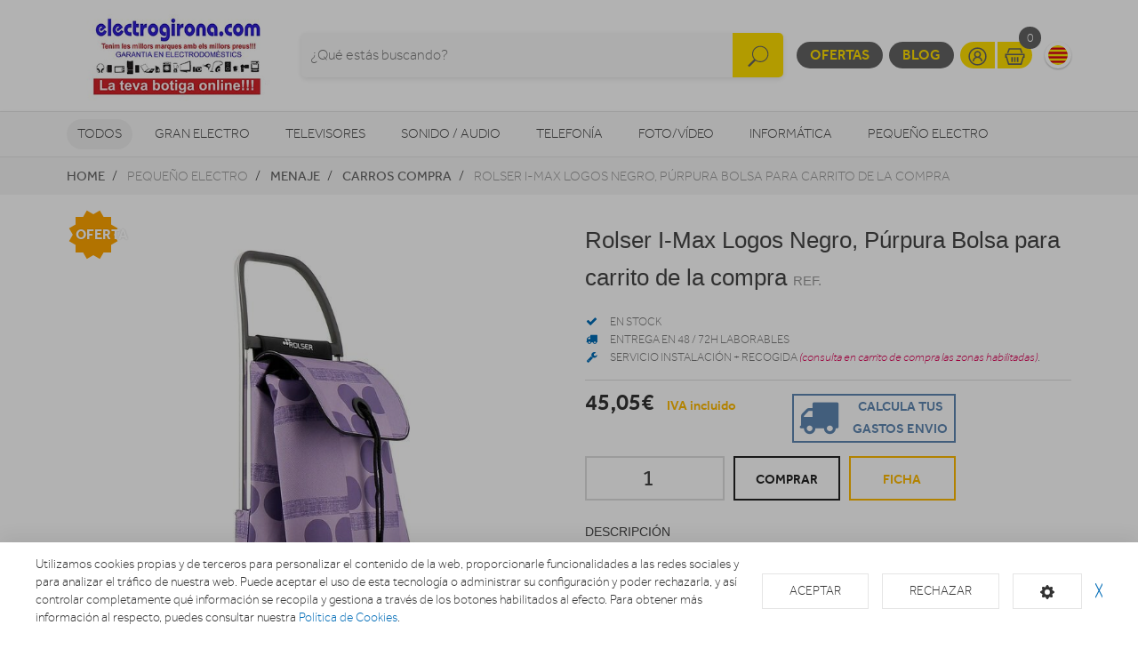

--- FILE ---
content_type: text/html; charset=utf-8
request_url: https://www.electrogirona.com/catalogo/carro-compra-rolser-imx318-logos-4-malva
body_size: 20808
content:
<!doctype html> <html class="tr-coretext tr-aa-subpixel"> <head> <meta charset="utf-8"> <meta http-equiv="X-UA-Compatible" content="IE=edge"> <meta http-equiv="cleartype" content="on"> <meta name="MobileOptimized" content="320"> <meta name="HandheldFriendly" content="True"> <meta name="apple-mobile-web-app-capable" content="yes"> <meta name="viewport" content="width=device-width, initial-scale=1"> <link rel="alternate" type="application/rss+xml" title="RSS Feed for ELECTROGIRONA.COM" href="https://www.electrogirona.com/rss"> <meta name="lang" content="es"/> <meta name="title" content="Rolser I-Max Logos Negro, Púrpura Bolsa para carrito de la compra en ELECTROGIRONA.COM"/> <meta property="og:title" content="Rolser I-Max Logos Negro, Púrpura Bolsa para carrito de la compra en ELECTROGIRONA.COM"/> <meta name="description" content="CARRO-COMPRA ROLSER IMX318 LOGOS 4 MALVA"/> <meta property="og:description" content="CARRO-COMPRA ROLSER IMX318 LOGOS 4 MALVA"/> <meta property="og:site_name" content="ELECTROGIRONA.COM"/> <meta property="og:image" content="http://icecat.activahogar.com/AvuBxzx25UlUwf5FSvEz/rrss/28tOp8oNp-AVpPeOqRYM9CFMrM33"/> <meta property="og:url" content="https://www.electrogirona.com/catalogo/carro-compra-rolser-imx318-logos-4-malva"/> <meta name="google-site-verification" content="Tnf9d1Qe4trGp_Z8QYfgajj8FDG0tkEl9HVS4X0XX8A"/> <title>Rolser I-Max Logos Negro, Púrpura Bolsa para carrito de la compra en ELECTROGIRONA.COM</title> <!--[if lt IE 9]>
<script src="http://html5shim.googlecode.com/svn/trunk/html5.js"></script>
<script src="//cdnjs.cloudflare.com/ajax/libs/respond.js/1.4.2/respond.min.js"></script>
<![endif]--> <link rel="stylesheet" href="https://www.electrogirona.com/assets/uikit/css/uikit.min.css?kc=20251027142012121121212" type="text/css"/> <link rel="stylesheet" href="https://www.electrogirona.com/assets/uikit/css/components/dotnav.min.css?kc=20251027142012121121212" type="text/css"/> <link rel="stylesheet" href="https://www.electrogirona.com/assets/uikit/css/components/slideshow.min.css?kc=20251027142012121121212" type="text/css"/> <link rel="stylesheet" href="https://www.electrogirona.com/assets/uikit/css/components/slidenav.min.css?kc=20251027142012121121212" type="text/css"/> <link rel="stylesheet" href="https://www.electrogirona.com/assets/uikit/css/components/slider.min.css?kc=20251027142012121121212" type="text/css"/> <link rel="stylesheet" href="https://www.electrogirona.com/assets/uikit/css/components/form-advanced.min.css?kc=20251027142012121121212" type="text/css"/> <link rel="stylesheet" href="https://www.electrogirona.com/assets/uikit/css/components/form-select.min.css?kc=20251027142012121121212" type="text/css"/> <link rel="stylesheet" href="https://www.electrogirona.com/assets/uikit/css/components/notify.min.css?kc=20251027142012121121212" type="text/css"/> <link rel="stylesheet" href="https://www.electrogirona.com/assets/uikit/css/components/accordion.min.css?kc=20251027142012121121212" type="text/css"/> <link rel="stylesheet" href="https://www.electrogirona.com/assets/uikit/css/components/sticky.min.css?kc=20251027142012121121212" type="text/css"/> <link rel="stylesheet" href="https://www.electrogirona.com/assets/uikit/css/components/tooltip.min.css?kc=20251027142012121121212" type="text/css"/> <link rel="stylesheet" href="https://www.electrogirona.com/assets/plugins/fancybox/jquery.fancybox.css?kc=20251027142012121121212" type="text/css"/> <link rel="stylesheet" href="https://www.electrogirona.com/assets/plugins/fancybox/helpers/jquery.fancybox-buttons.css?kc=20251027142012121121212" type="text/css"/> <link rel="stylesheet" href="https://www.electrogirona.com/assets/plugins/fancybox/helpers/jquery.fancybox-thumbs.css?kc=20251027142012121121212" type="text/css"/> <link rel="stylesheet" href="https://www.electrogirona.com/assets/plugins/mmenu/css/jquery.mmenu.all.css?kc=20251027142012121121212" type="text/css"/> <link rel="stylesheet" href="https://www.electrogirona.com/assets/css/master.css?kc=20251027142012121121212" type="text/css"/> <link rel="stylesheet" href="https://rgpd.ayco.net/assets/plugins/cookieconsent/jquery.cookieconsent.css?kc=20251027142012121121212" type="text/css"/> <style type="text/css">
        .eb-header .eb-header-content .logo a img {
    max-height: 105px;
    width: auto;
}
    </style> <script type="text/plain" cc-kind="tracking">
                (function (i, s, o, g, r, a, m) {
                    i['GoogleAnalyticsObject'] = r;
                    i[r] = i[r] || function () {
                        (i[r].q = i[r].q || []).push(arguments)
                    }, i[r].l = 1 * new Date();
                    a = s.createElement(o),
                        m = s.getElementsByTagName(o)[0];
                    a.async = 1;
                    a.src = g;
                    m.parentNode.insertBefore(a, m)
                })(window, document, 'script', '//www.google-analytics.com/analytics.js', 'ga');

                ga('create', 'UA-74635725-21', 'auto');
                ga('send', 'pageview');


            </script> </head> <body id="page-productos" > <div id="page"> <div class="eb-header has-lang-select"> <div class="uk-container-center uk-container"> <div class="eb-header-content"> <div class="logo"> <a href="https://www.electrogirona.com/"> <img src="https://www.electrogirona.com/storage/img/C00026_F0000000001_electrogirona_blanco.jpg" alt="Logo ELECTROGIRONA.COM"/> </a> </div> <div class="search-container uk-flex uk-flex-middle uk-flex-center"> <div> <form name="search" action="https://www.electrogirona.com/catalogo" method="get"> <div class="uk-form-icon"> <a class="a-click-search btn-search" href="#" title="Buscar"> <img src="https://www.electrogirona.com/assets/svg/icon-search.svg" width="27" class="img-svg" data-uk-svg/> </a> <input type="search" name="q" value="" class="uk-form-large uk-width-1-1" placeholder="¿Qué estás buscando?"> </div> </form> </div> </div> <div class="menu uk-flex uk-flex-right uk-flex-middle"> <div style="display: contents"> <a href="https://www.electrogirona.com/ofertas" class="eb-contrast" title="Ofertas">Ofertas</a> <a href="https://www.electrogirona.com/blog" class="eb-contrast" title="Blog">Blog</a> <div class="eb-group"> <a href="https://www.electrogirona.com/login" title="Mi cuenta"><img src="https://www.electrogirona.com/assets/svg/icon-user.svg" alt="Mi cuenta" width="25" class="img-svg" data-uk-svg></a> <a href="https://www.electrogirona.com/cesta" class="ta-cesta" title="Mi cesta"><em><img src="https://www.electrogirona.com/assets/svg/icon-shopping.svg" width="25" alt="Mi cesta" class="img-svg" data-uk-svg></em><i class="ta-icon-shop" id="num_productos">0</i></a> </div> <div class="lang-select"> <a href="https://www.electrogirona.com/ca" title="Cambiar a Català" style="background-image: url('https://www.electrogirona.com/assets/img/flags/catalonia.png');"> <img src="https://www.electrogirona.com/assets/img/flags/catalonia.png"/> </a> </div> <a href="#aside-menu" class="uk-navbar-toggle uk-visible-small ta-toggle"></a> </div> </div> </div> </div> </div> <div class="eb-subheader"> <div class="uk-container-center uk-container"> <div class="eb-subheader-content"> <div class="eb-subheader-departments"> <div class="uk-button-dropdown" data-uk-dropdown="{ mode: 'click', justify: '.eb-subheader-content' }"> <button class="uk-button" title="Todos">Todos</button> <div class="uk-dropdown-blank ta-departamentos"> <div class="uk-grid" data-uk-grid-match="{ target: '.ta-panel'}"> <div class="uk-width-1-5 ta-department-container"> <div class="uk-panel ta-panel"> <h3 class="uk-panel-title">Búsqueda por departamentos:</h3> <ul class="uk-list uk-margin-remove" data-uk-switcher="{ connect:'#departamentos' }"> <li><a href="" title="Gran Electro">Gran Electro</a></li> <li><a href="" title="Televisores ">Televisores </a></li> <li><a href="" title="Sonido / Audio">Sonido / Audio</a></li> <li><a href="" title="Telefonía">Telefonía</a></li> <li><a href="" title="Foto/vídeo">Foto/vídeo</a></li> <li><a href="" title="Informática">Informática</a></li> <li><a href="" title="Pequeño Electro">Pequeño Electro</a></li> <li><a href="" title="Climatización y calefacción">Climatización y calefacción</a></li> <li><a href="" title="Movilidad Urbana">Movilidad Urbana</a></li> <li><a href="" title="Navegadores GPS">Navegadores GPS</a></li> <li><a href="" title="Consolas">Consolas</a></li> <li><a href="" title="Otros">Otros</a></li> </ul> </div> </div> <div class="uk-width-4-5 ta-department-content"> <div class="uk-panel ta-panel"> <ul id="departamentos" class="uk-switcher"> <li> <h2>Gran Electro</h2> <div class="uk-column-1-4"> <ul class="uk-list"> <li> <a href="https://www.electrogirona.com/fregaderos-y-grifos" title="Fregaderos y grifos">Fregaderos y grifos</a> <ul class="uk-list"> <li> <a href="https://www.electrogirona.com/fregaderos-y-grifos/grifos-de-cocina" title="Grifos de cocina">Grifos de cocina</a> </li> <li> <a href="https://www.electrogirona.com/fregaderos-y-grifos/fregaderos" title="Fregaderos">Fregaderos</a> </li> </ul> </li> <li> <a href="https://www.electrogirona.com/varios-gama-blanca" title="Varios Gran Electro">Varios Gran Electro</a> <ul class="uk-list"> <li> <a href="https://www.electrogirona.com/varios-gama-blanca/accesorios-calentadores-termos-y-calderas" title="Accesorios calentadores, termos y calderas">Accesorios calentadores, termos y calderas</a> </li> <li> <a href="https://www.electrogirona.com/varios-gama-blanca/accesorios-hornos" title="Accesorios hornos">Accesorios hornos</a> </li> <li> <a href="https://www.electrogirona.com/varios-gama-blanca/accesorios-lavado-secado" title="Accesorios lavado y secado">Accesorios lavado y secado</a> </li> <li> <a href="https://www.electrogirona.com/varios-gama-blanca/accesorios-microondas" title="Accesorios microondas">Accesorios microondas</a> </li> <li> <a href="https://www.electrogirona.com/varios-gama-blanca/accesorios-placas" title="Accesorios placas">Accesorios placas</a> </li> <li> <a href="https://www.electrogirona.com/varios-gama-blanca/varios-encastre" title="Varios encastre">Varios encastre</a> </li> </ul> </li> <li> <a href="https://www.electrogirona.com/frigorificos" title="Frigoríficos">Frigoríficos</a> <ul class="uk-list"> <li> <a href="https://www.electrogirona.com/frigorificos/combis" title="Frigoríficos Combis">Frigoríficos Combis</a> </li> <li> <a href="https://www.electrogirona.com/frigorificos/frigorificos-1-puerta" title="Frigoríficos 1 puerta">Frigoríficos 1 puerta</a> </li> <li> <a href="https://www.electrogirona.com/frigorificos/combis-y-frigorificos-2-puertas" title="Frigoríficos 2 puertas">Frigoríficos 2 puertas</a> </li> <li> <a href="https://www.electrogirona.com/frigorificos/frigorificos-integrables" title="Frigoríficos Integrables">Frigoríficos Integrables</a> </li> <li> <a href="https://www.electrogirona.com/frigorificos/americanos" title="Frigoríficos Americanos">Frigoríficos Americanos</a> </li> <li> <a href="https://www.electrogirona.com/frigorificos/vinotecas" title="Vinotecas">Vinotecas</a> </li> </ul> </li> <li> <a href="https://www.electrogirona.com/congeladores" title="Congeladores">Congeladores</a> <ul class="uk-list"> <li> <a href="https://www.electrogirona.com/congeladores/congeladores-horizontales" title="Congeladores horizontales">Congeladores horizontales</a> </li> <li> <a href="https://www.electrogirona.com/congeladores/congeladores-verticales" title="Congeladores verticales">Congeladores verticales</a> </li> </ul> </li> <li> <a href="https://www.electrogirona.com/lavavajillas" title="Lavavajillas">Lavavajillas</a> <ul class="uk-list"> <li> <a href="https://www.electrogirona.com/lavavajillas/lavavajillas-compactos" title="Lavavajillas Compactos">Lavavajillas Compactos</a> </li> <li> <a href="https://www.electrogirona.com/lavavajillas/lavavajillas-integrables" title="Lavavajillas Integrables">Lavavajillas Integrables</a> </li> <li> <a href="https://www.electrogirona.com/lavavajillas/lavavajillas" title="Lavavajillas Libre instalación">Lavavajillas Libre instalación</a> </li> </ul> </li> <li> <a href="https://www.electrogirona.com/lavadoras-y-lavasecadoras" title="Lavadoras y lavasecadoras">Lavadoras y lavasecadoras</a> <ul class="uk-list"> <li> <a href="https://www.electrogirona.com/lavadoras-y-lavasecadoras/lavasecadoras-integrables" title="Lavasecadoras integrables">Lavasecadoras integrables</a> </li> <li> <a href="https://www.electrogirona.com/lavadoras-y-lavasecadoras/carga-frontal-libre-inst" title="Lavadora Carga frontal ">Lavadora Carga frontal </a> </li> <li> <a href="https://www.electrogirona.com/lavadoras-y-lavasecadoras/carga-frontal-integrable" title="Lavadora Carga frontal integrable">Lavadora Carga frontal integrable</a> </li> <li> <a href="https://www.electrogirona.com/lavadoras-y-lavasecadoras/carga-superior" title="Lavadora Carga superior">Lavadora Carga superior</a> </li> <li> <a href="https://www.electrogirona.com/lavadoras-y-lavasecadoras/lavasecadoras" title="Lavasecadoras">Lavasecadoras</a> </li> </ul> </li> <li> <a href="https://www.electrogirona.com/secadoras-y-centrifugadoras" title="Secadoras y centrifugadoras">Secadoras y centrifugadoras</a> <ul class="uk-list"> <li> <a href="https://www.electrogirona.com/secadoras-y-centrifugadoras/centrifugadoras" title="Centrifugadoras">Centrifugadoras</a> </li> <li> <a href="https://www.electrogirona.com/secadoras-y-centrifugadoras/secadoras-carga-frontal" title="Secadora Carga frontal ">Secadora Carga frontal </a> </li> <li> <a href="https://www.electrogirona.com/secadoras-y-centrifugadoras/secadoras-integracion" title="Secadoras integrables">Secadoras integrables</a> </li> </ul> </li> <li> <a href="https://www.electrogirona.com/placas-coccion" title="Placas de cocción">Placas de cocción</a> <ul class="uk-list"> <li> <a href="https://www.electrogirona.com/placas-coccion/placas-mixtas" title="Mixtas">Mixtas</a> </li> <li> <a href="https://www.electrogirona.com/placas-coccion/placas-modulares" title="Modulares">Modulares</a> </li> <li> <a href="https://www.electrogirona.com/placas-coccion/placas-coccion-electricas" title="Eléctricas">Eléctricas</a> </li> <li> <a href="https://www.electrogirona.com/placas-coccion/placas-coccion-gas" title="Gas">Gas</a> </li> </ul> </li> <li> <a href="https://www.electrogirona.com/hornos" title="Hornos">Hornos</a> <ul class="uk-list"> <li> <a href="https://www.electrogirona.com/hornos/independiente-compacto" title="Horno compacto">Horno compacto</a> </li> <li> <a href="https://www.electrogirona.com/hornos/independiente-alto-60" title="Horno alto 60">Horno alto 60</a> </li> <li> <a href="https://www.electrogirona.com/hornos/polivalente" title="Horno Polivalente">Horno Polivalente</a> </li> </ul> </li> <li> <a href="https://www.electrogirona.com/microondas" title="Microondas">Microondas</a> <ul class="uk-list"> <li> <a href="https://www.electrogirona.com/microondas/microondas-integrables" title="Microondas Integrables">Microondas Integrables</a> </li> <li> <a href="https://www.electrogirona.com/microondas/libre-instalacion" title="Microondas Libre Instalación">Microondas Libre Instalación</a> </li> </ul> </li> <li> <a href="https://www.electrogirona.com/campanas" title="Campanas">Campanas</a> <ul class="uk-list"> <li> <a href="https://www.electrogirona.com/campanas/campanas" title="Campanas">Campanas</a> </li> <li> <a href="https://www.electrogirona.com/campanas/extractores" title="Extractores">Extractores</a> </li> </ul> </li> <li> <a href="https://www.electrogirona.com/cocinas" title="Cocinas, conjuntos de cocción y hornillos">Cocinas, conjuntos de cocción y hornillos</a> <ul class="uk-list"> <li> <a href="https://www.electrogirona.com/cocinas/conjuntos-de-coccion" title="Conjuntos de Cocción">Conjuntos de Cocción</a> </li> <li> <a href="https://www.electrogirona.com/cocinas/cocinas" title="Cocinas">Cocinas</a> </li> <li> <a href="https://www.electrogirona.com/cocinas/placas-coccion-sin-instalacion" title="Hornillos">Hornillos</a> </li> </ul> </li> <li> <a href="https://www.electrogirona.com/calentadores-y-termos" title="Calentadores, Termos y Calderas">Calentadores, Termos y Calderas</a> <ul class="uk-list"> <li> <a href="https://www.electrogirona.com/calentadores-y-termos/calderas" title="Calderas">Calderas</a> </li> <li> <a href="https://www.electrogirona.com/calentadores-y-termos/calentadores" title="Calentadores">Calentadores</a> </li> <li> <a href="https://www.electrogirona.com/calentadores-y-termos/termos" title="Termos eléctricos">Termos eléctricos</a> </li> </ul> </li> </ul> </div> </li> <li> <h2>Televisores </h2> <div class="uk-column-1-4"> <ul class="uk-list"> <li> <a href="https://www.electrogirona.com/tdt-smarttv-satelite/tdt-smarttv-satelite" title="TDT/Smart TV/Satélite">TDT/Smart TV/Satélite</a> <ul class="uk-list"> </ul> </li> <li> <a href="https://www.electrogirona.com/televisores/televisores" title="Televisores">Televisores</a> <ul class="uk-list"> </ul> </li> <li> <a href="https://www.electrogirona.com/reproductores-dvd-y-blu-ray" title="Reproductores DVD y Blu-Ray">Reproductores DVD y Blu-Ray</a> <ul class="uk-list"> <li> <a href="https://www.electrogirona.com/reproductores-dvd-y-blu-ray/dvd-portatil" title="DVD portátil">DVD portátil</a> </li> <li> <a href="https://www.electrogirona.com/reproductores-dvd-y-blu-ray/reproductores-blu-ray" title="Reproductores Blu-Ray">Reproductores Blu-Ray</a> </li> <li> <a href="https://www.electrogirona.com/reproductores-dvd-y-blu-ray/reproductores-dvd" title="Reproductores DVD">Reproductores DVD</a> </li> </ul> </li> <li> <a href="https://www.electrogirona.com/accesorios-tv" title="Accesorios TV">Accesorios TV</a> <ul class="uk-list"> <li> <a href="https://www.electrogirona.com/accesorios-tv/mueble-television" title="Mueble de Televisión">Mueble de Televisión</a> </li> <li> <a href="https://www.electrogirona.com/accesorios-tv/teclado-smarttv" title="Teclado Smart TV">Teclado Smart TV</a> </li> <li> <a href="https://www.electrogirona.com/accesorios-tv/cables-tv" title="Cables Tv">Cables Tv</a> </li> <li> <a href="https://www.electrogirona.com/accesorios-tv/gafas-3d" title="Gafas 3D">Gafas 3D</a> </li> <li> <a href="https://www.electrogirona.com/accesorios-tv/mandos-a-distancia" title="Mandos a distancia">Mandos a distancia</a> </li> <li> <a href="https://www.electrogirona.com/accesorios-tv/soportes-para-tv" title="Soportes TV">Soportes TV</a> </li> </ul> </li> <li> <a href="https://www.electrogirona.com/proyectores/proyectores" title="Proyectores">Proyectores</a> <ul class="uk-list"> </ul> </li> </ul> </div> </li> <li> <h2>Sonido / Audio</h2> <div class="uk-column-1-4"> <ul class="uk-list"> <li> <a href="https://www.electrogirona.com/altavoces/altavoces" title="Altavoces">Altavoces</a> <ul class="uk-list"> </ul> </li> <li> <a href="https://www.electrogirona.com/auriculares/auriculares-y-microfonos" title="Auriculares">Auriculares</a> <ul class="uk-list"> </ul> </li> <li> <a href="https://www.electrogirona.com/barras-sonido/barras-de-sonido" title="Barras de sonido">Barras de sonido</a> <ul class="uk-list"> </ul> </li> <li> <a href="https://www.electrogirona.com/equipos-hi-fi/equipos-hi-fi" title="Equipos HI-FI">Equipos HI-FI</a> <ul class="uk-list"> </ul> </li> <li> <a href="https://www.electrogirona.com/giradiscos/giradiscos" title="Giradiscos">Giradiscos</a> <ul class="uk-list"> </ul> </li> <li> <a href="https://www.electrogirona.com/grabadoras-y-dictafonos/grabadoras-y-dictafonos" title="Grabadoras y dictáfonos">Grabadoras y dictáfonos</a> <ul class="uk-list"> </ul> </li> <li> <a href="https://www.electrogirona.com/home-cinema" title="Home Cinema">Home Cinema</a> <ul class="uk-list"> <li> <a href="https://www.electrogirona.com/home-cinema/receptor-av" title="Receptor AV">Receptor AV</a> </li> <li> <a href="https://www.electrogirona.com/home-cinema/home-cinema" title="Home Cinema">Home Cinema</a> </li> </ul> </li> <li> <a href="https://www.electrogirona.com/radios-y-despertadores" title="Radios y Despertadores">Radios y Despertadores</a> <ul class="uk-list"> <li> <a href="https://www.electrogirona.com/radios-y-despertadores/despertadores" title="Despertadores">Despertadores</a> </li> <li> <a href="https://www.electrogirona.com/radios-y-despertadores/radios" title="Radios">Radios</a> </li> </ul> </li> <li> <a href="https://www.electrogirona.com/reproductores-mp3-mp4-mp5/reproductores-mp3-mp4-mp5" title="Reproductores MP3, MP4, MP5">Reproductores MP3, MP4, MP5</a> <ul class="uk-list"> </ul> </li> </ul> </div> </li> <li> <h2>Telefonía</h2> <div class="uk-column-1-4"> <ul class="uk-list"> <li> <a href="https://www.electrogirona.com/moviles" title="Móviles">Móviles</a> <ul class="uk-list"> <li> <a href="https://www.electrogirona.com/moviles/smartphone" title="Smartphone">Smartphone</a> </li> <li> <a href="https://www.electrogirona.com/moviles/moviles" title="Móviles">Móviles</a> </li> </ul> </li> <li> <a href="https://www.electrogirona.com/telefonia-fija/telefonia-fija" title="Telefonía fija">Telefonía fija</a> <ul class="uk-list"> </ul> </li> <li> <a href="https://www.electrogirona.com/wearables/smartwatch-gafas-vr-pulseras-actividad" title="Wearables">Wearables</a> <ul class="uk-list"> </ul> </li> <li> <a href="https://www.electrogirona.com/telefonia-accesorios" title="Accesorios">Accesorios</a> <ul class="uk-list"> <li> <a href="https://www.electrogirona.com/telefonia-accesorios/powerbank" title="Baterías externas">Baterías externas</a> </li> <li> <a href="https://www.electrogirona.com/telefonia-accesorios/fundas-carcasas-protectores" title="Fundas, Carcasas y protectores">Fundas, Carcasas y protectores</a> </li> <li> <a href="https://www.electrogirona.com/telefonia-accesorios/auriculares-y-kits-coche" title="Auriculares y Kits coche">Auriculares y Kits coche</a> </li> <li> <a href="https://www.electrogirona.com/telefonia-accesorios/baterias-y-cargadores" title="Baterías y cargadores">Baterías y cargadores</a> </li> <li> <a href="https://www.electrogirona.com/telefonia-accesorios/cables-y-adaptadores" title="Cables y adaptadores">Cables y adaptadores</a> </li> </ul> </li> </ul> </div> </li> <li> <h2>Foto/vídeo</h2> <div class="uk-column-1-4"> <ul class="uk-list"> <li> <a href="https://www.electrogirona.com/camaras-deportivas" title="Cámaras deportivas">Cámaras deportivas</a> <ul class="uk-list"> <li> <a href="https://www.electrogirona.com/camaras-deportivas/camaras-deportivas-accesorios" title="Accesorios">Accesorios</a> </li> <li> <a href="https://www.electrogirona.com/camaras-deportivas/camaras-deportivas" title="Cámaras deportivas">Cámaras deportivas</a> </li> </ul> </li> <li> <a href="https://www.electrogirona.com/camaras-de-fotos" title="Cámaras fotos">Cámaras fotos</a> <ul class="uk-list"> <li> <a href="https://www.electrogirona.com/camaras-de-fotos/camaras-360-vr" title="360 VR">360 VR</a> </li> <li> <a href="https://www.electrogirona.com/camaras-de-fotos/camaras-instantaneas" title="Instantánea">Instantánea</a> </li> <li> <a href="https://www.electrogirona.com/camaras-de-fotos/camaras-reflex" title="Reflex">Reflex</a> </li> <li> <a href="https://www.electrogirona.com/camaras-de-fotos/camaras-de-fotos-compactas" title="Compactas">Compactas</a> </li> <li> <a href="https://www.electrogirona.com/camaras-de-fotos/camaras-accesorios" title="Accesorios">Accesorios</a> </li> </ul> </li> <li> <a href="https://www.electrogirona.com/marcos-digitales/marcos-digitales" title="Marcos digitales">Marcos digitales</a> <ul class="uk-list"> </ul> </li> <li> <a href="https://www.electrogirona.com/mirillas-digitales/mirillas-digitales" title="Mirillas digitales">Mirillas digitales</a> <ul class="uk-list"> </ul> </li> <li> <a href="https://www.electrogirona.com/videocamaras/videocamaras" title="Videocámaras">Videocámaras</a> <ul class="uk-list"> </ul> </li> </ul> </div> </li> <li> <h2>Informática</h2> <div class="uk-column-1-4"> <ul class="uk-list"> <li> <a href="https://www.electrogirona.com/informatica-accesorios" title="Accesorios">Accesorios</a> <ul class="uk-list"> <li> <a href="https://www.electrogirona.com/informatica-accesorios/pizarra-electronica" title="Pizarra electrónica">Pizarra electrónica</a> </li> <li> <a href="https://www.electrogirona.com/informatica-accesorios/software" title="Software">Software</a> </li> <li> <a href="https://www.electrogirona.com/informatica-accesorios/teclados-y-ratones" title="Teclados y ratones">Teclados y ratones</a> </li> </ul> </li> <li> <a href="https://www.electrogirona.com/almacenamiento-de-datos" title="Almacenamiento">Almacenamiento</a> <ul class="uk-list"> <li> <a href="https://www.electrogirona.com/almacenamiento-de-datos/cds-dvds" title="CDs / DVDs">CDs / DVDs</a> </li> <li> <a href="https://www.electrogirona.com/almacenamiento-de-datos/disco-duro" title="Disco duro">Disco duro</a> </li> <li> <a href="https://www.electrogirona.com/almacenamiento-de-datos/memorias-usb" title="Memorias USB">Memorias USB</a> </li> <li> <a href="https://www.electrogirona.com/almacenamiento-de-datos/tarjeta-de-memoria" title="Tarjeta de memoria">Tarjeta de memoria</a> </li> </ul> </li> <li> <a href="https://www.electrogirona.com/gamer/gamer" title="Gamer">Gamer</a> <ul class="uk-list"> </ul> </li> <li> <a href="https://www.electrogirona.com/impresoras-y-consumibles" title="Impresoras">Impresoras</a> <ul class="uk-list"> <li> <a href="https://www.electrogirona.com/impresoras-y-consumibles/impresoras-multifunciones" title="Impresoras">Impresoras</a> </li> <li> <a href="https://www.electrogirona.com/impresoras-y-consumibles/consumibles-de-impresoras" title="Consumibles">Consumibles</a> </li> </ul> </li> <li> <a href="https://www.electrogirona.com/monitores/monitores" title="Monitores">Monitores</a> <ul class="uk-list"> </ul> </li> <li> <a href="https://www.electrogirona.com/ordenadores-portatiles" title="Ordenadores portátiles">Ordenadores portátiles</a> <ul class="uk-list"> <li> <a href="https://www.electrogirona.com/ordenadores-portatiles/portatiles" title="Portátiles">Portátiles</a> </li> <li> <a href="https://www.electrogirona.com/ordenadores-portatiles/accesorios-portatiles" title="Accesorios portátiles">Accesorios portátiles</a> </li> </ul> </li> <li> <a href="https://www.electrogirona.com/ordenadores-sobremesa" title="Ordenadores sobremesa">Ordenadores sobremesa</a> <ul class="uk-list"> <li> <a href="https://www.electrogirona.com/ordenadores-sobremesa/ordenadores-all-in-one" title="Ordenadores All in One">Ordenadores All in One</a> </li> <li> <a href="https://www.electrogirona.com/ordenadores-sobremesa/ordenadores-sobremesa" title="Ordenadores sobremesa">Ordenadores sobremesa</a> </li> </ul> </li> <li> <a href="https://www.electrogirona.com/perifericos" title="Periféricos">Periféricos</a> <ul class="uk-list"> <li> <a href="https://www.electrogirona.com/perifericos/alimentadores-y-cargadores" title="Alimentadores y cargadores">Alimentadores y cargadores</a> </li> <li> <a href="https://www.electrogirona.com/perifericos/auriculares-de-informatica" title="Auriculares informática">Auriculares informática</a> </li> <li> <a href="https://www.electrogirona.com/perifericos/base-refrigerante" title="Base refrigerante">Base refrigerante</a> </li> <li> <a href="https://www.electrogirona.com/perifericos/cables-de-informatica" title="Cables informática">Cables informática</a> </li> <li> <a href="https://www.electrogirona.com/perifericos/fundas-y-maletines" title="Fundas y maletines">Fundas y maletines</a> </li> <li> <a href="https://www.electrogirona.com/perifericos/lectores-de-tarjetas" title="Lectores tarjetas">Lectores tarjetas</a> </li> <li> <a href="https://www.electrogirona.com/perifericos/limpieza" title="Limpieza">Limpieza</a> </li> <li> <a href="https://www.electrogirona.com/perifericos/altavoces-y-microfonos" title="Altavoces y micrófonos">Altavoces y micrófonos</a> </li> <li> <a href="https://www.electrogirona.com/perifericos/webcams" title="Webcams">Webcams</a> </li> <li> <a href="https://www.electrogirona.com/perifericos/pilas-baterias" title="Pilas / Baterías / Otros">Pilas / Baterías / Otros</a> </li> </ul> </li> <li> <a href="https://www.electrogirona.com/redes-y-comunicaciones" title="Redes y comunicaciones">Redes y comunicaciones</a> <ul class="uk-list"> <li> <a href="https://www.electrogirona.com/redes-y-comunicaciones/hubs-switchs" title="Hubs/Switchs">Hubs/Switchs</a> </li> <li> <a href="https://www.electrogirona.com/redes-y-comunicaciones/modems" title="Módems">Módems</a> </li> <li> <a href="https://www.electrogirona.com/redes-y-comunicaciones/tarjetas-de-red" title="Tarjetas red">Tarjetas red</a> </li> <li> <a href="https://www.electrogirona.com/redes-y-comunicaciones/routers" title="Routers">Routers</a> </li> </ul> </li> <li> <a href="https://www.electrogirona.com/ebooks" title="eBooks">eBooks</a> <ul class="uk-list"> <li> <a href="https://www.electrogirona.com/ebooks/ebooks" title="eBooks">eBooks</a> </li> <li> <a href="https://www.electrogirona.com/ebooks/accesorios-ebook" title="Accesorios eBook">Accesorios eBook</a> </li> </ul> </li> <li> <a href="https://www.electrogirona.com/tablets" title="Tablets">Tablets</a> <ul class="uk-list"> <li> <a href="https://www.electrogirona.com/tablets/tablets" title="Tablets">Tablets</a> </li> <li> <a href="https://www.electrogirona.com/tablets/fundas-y-soportes" title="Fundas y soportes">Fundas y soportes</a> </li> </ul> </li> </ul> </div> </li> <li> <h2>Pequeño Electro</h2> <div class="uk-column-1-4"> <ul class="uk-list"> <li> <a href="https://www.electrogirona.com/accesorios-pae/accesorios-pae" title="Accesorios PAE">Accesorios PAE</a> <ul class="uk-list"> </ul> </li> <li> <a href="https://www.electrogirona.com/ayuda-en-la-cocina" title="Ayuda en la cocina">Ayuda en la cocina</a> <ul class="uk-list"> <li> <a href="https://www.electrogirona.com/ayuda-en-la-cocina/basculas-de-cocina" title="Básculas cocina">Básculas cocina</a> </li> <li> <a href="https://www.electrogirona.com/ayuda-en-la-cocina/batidoras" title="Batidoras">Batidoras</a> </li> <li> <a href="https://www.electrogirona.com/ayuda-en-la-cocina/cortafiambres" title="Cortafiambres">Cortafiambres</a> </li> <li> <a href="https://www.electrogirona.com/ayuda-en-la-cocina/cuchillos-afiladores-y-abrelatas-electricos" title="Cuchillos, afiladores y abrelatas eléctricos">Cuchillos, afiladores y abrelatas eléctricos</a> </li> <li> <a href="https://www.electrogirona.com/ayuda-en-la-cocina/dispensadores-de-agua-y-hielo" title="Dispensadores agua y hielo">Dispensadores agua y hielo</a> </li> <li> <a href="https://www.electrogirona.com/ayuda-en-la-cocina/envasadoras-al-vacio" title="Envasadoras al vacío">Envasadoras al vacío</a> </li> <li> <a href="https://www.electrogirona.com/ayuda-en-la-cocina/exprimidores" title="Exprimidores">Exprimidores</a> </li> <li> <a href="https://www.electrogirona.com/ayuda-en-la-cocina/hervidores-de-agua-y-leche" title="Hervidores agua y leche">Hervidores agua y leche</a> </li> <li> <a href="https://www.electrogirona.com/ayuda-en-la-cocina/licuadoras" title="Licuadoras">Licuadoras</a> </li> <li> <a href="https://www.electrogirona.com/ayuda-en-la-cocina/picadoras" title="Picadoras">Picadoras</a> </li> <li> <a href="https://www.electrogirona.com/ayuda-en-la-cocina/robots-de-cocina" title="Robots cocina">Robots cocina</a> </li> <li> <a href="https://www.electrogirona.com/ayuda-en-la-cocina/termos-y-jarras" title="Termos y jarras">Termos y jarras</a> </li> <li> <a href="https://www.electrogirona.com/ayuda-en-la-cocina/tostadores" title="Tostadores">Tostadores</a> </li> <li> <a href="https://www.electrogirona.com/ayuda-en-la-cocina/yogurteras" title="Yogurteras">Yogurteras</a> </li> </ul> </li> <li> <a href="https://www.electrogirona.com/cafeteras-y-molinillos" title="Cafeteras y molinillos">Cafeteras y molinillos</a> <ul class="uk-list"> <li> <a href="https://www.electrogirona.com/cafeteras-y-molinillos/cafeteras" title="Cafeteras">Cafeteras</a> </li> <li> <a href="https://www.electrogirona.com/cafeteras-y-molinillos/capsulas-de-cafe" title="Cápsulas café">Cápsulas café</a> </li> <li> <a href="https://www.electrogirona.com/cafeteras-y-molinillos/molinillos-de-cafe" title="Molinillos café">Molinillos café</a> </li> </ul> </li> <li> <a href="https://www.electrogirona.com/cocinar-con-pequenos-electrodomesticos" title="Cocinar con pequeños electrodomésticos">Cocinar con pequeños electrodomésticos</a> <ul class="uk-list"> <li> <a href="https://www.electrogirona.com/cocinar-con-pequenos-electrodomesticos/palomiteros" title="Palomiteros">Palomiteros</a> </li> <li> <a href="https://www.electrogirona.com/cocinar-con-pequenos-electrodomesticos/cocedores-a-vapor-y-de-arroz" title="Cocedores a vapor y de arroz">Cocedores a vapor y de arroz</a> </li> <li> <a href="https://www.electrogirona.com/cocinar-con-pequenos-electrodomesticos/creperas-gofreras-y-fondues" title="Creperas, gofreras y fondues">Creperas, gofreras y fondues</a> </li> <li> <a href="https://www.electrogirona.com/cocinar-con-pequenos-electrodomesticos/freidoras" title="Freidoras">Freidoras</a> </li> <li> <a href="https://www.electrogirona.com/cocinar-con-pequenos-electrodomesticos/heladeras" title="Heladeras">Heladeras</a> </li> <li> <a href="https://www.electrogirona.com/cocinar-con-pequenos-electrodomesticos/ollas-a-presion" title="Ollas presión">Ollas presión</a> </li> <li> <a href="https://www.electrogirona.com/cocinar-con-pequenos-electrodomesticos/paelleros-y-sartenes-electricos" title="Paelleros y sartenes eléctricas">Paelleros y sartenes eléctricas</a> </li> <li> <a href="https://www.electrogirona.com/cocinar-con-pequenos-electrodomesticos/panificadoras" title="Panificadoras">Panificadoras</a> </li> <li> <a href="https://www.electrogirona.com/cocinar-con-pequenos-electrodomesticos/parrillas-electricas-barbacoas-y-grills" title="Parrillas eléctricas, barbacoas y grills">Parrillas eléctricas, barbacoas y grills</a> </li> <li> <a href="https://www.electrogirona.com/cocinar-con-pequenos-electrodomesticos/sandwicheras" title="Sandwicheras">Sandwicheras</a> </li> </ul> </li> <li> <a href="https://www.electrogirona.com/cuidado-de-la-ropa" title="Cuidado de la ropa">Cuidado de la ropa</a> <ul class="uk-list"> <li> <a href="https://www.electrogirona.com/cuidado-de-la-ropa/maquinas-coser" title="Máquinas coser">Máquinas coser</a> </li> <li> <a href="https://www.electrogirona.com/cuidado-de-la-ropa/planchado" title="Planchas">Planchas</a> </li> <li> <a href="https://www.electrogirona.com/cuidado-de-la-ropa/quitapelusas" title="Quitapelusas">Quitapelusas</a> </li> <li> <a href="https://www.electrogirona.com/cuidado-de-la-ropa/tablas-de-planchar" title="Tablas planchar">Tablas planchar</a> </li> </ul> </li> <li> <a href="https://www.electrogirona.com/cuidado-del-bebe" title="Cuidado del bebé">Cuidado del bebé</a> <ul class="uk-list"> <li> <a href="https://www.electrogirona.com/cuidado-del-bebe/calentadores-y-esterilizadores-de-biberones" title="Calentadores y esterilizadores de biberones">Calentadores y esterilizadores de biberones</a> </li> <li> <a href="https://www.electrogirona.com/cuidado-del-bebe/vigilabebes" title="Vigilabebés">Vigilabebés</a> </li> </ul> </li> <li> <a href="https://www.electrogirona.com/cuidado-personal" title="Cuidado personal">Cuidado personal</a> <ul class="uk-list"> <li> <a href="https://www.electrogirona.com/cuidado-personal/cuidado-facial" title="Cuidado facial">Cuidado facial</a> </li> <li> <a href="https://www.electrogirona.com/cuidado-personal/manicura-y-pedicura" title="Manicura y pedicura">Manicura y pedicura</a> </li> <li> <a href="https://www.electrogirona.com/cuidado-personal/afeitadoras-cortapelos-y-barberos" title="Afeitadoras, cortapelos y barberos">Afeitadoras, cortapelos y barberos</a> </li> <li> <a href="https://www.electrogirona.com/cuidado-personal/depiladoras" title="Depiladoras">Depiladoras</a> </li> <li> <a href="https://www.electrogirona.com/cuidado-personal/accesorios-afeitadoras-y-depiladoras" title="Accesorios afeitadoras y depiladoras">Accesorios afeitadoras y depiladoras</a> </li> <li> <a href="https://www.electrogirona.com/cuidado-personal/cuidado-del-cabello" title="Cuidado del cabello">Cuidado del cabello</a> </li> <li> <a href="https://www.electrogirona.com/cuidado-personal/cepillos-dentales" title="Cepillos dentales">Cepillos dentales</a> </li> <li> <a href="https://www.electrogirona.com/cuidado-personal/basculas-de-bano" title="Básculas baño">Básculas baño</a> </li> <li> <a href="https://www.electrogirona.com/cuidado-personal/masajes" title="Masajes">Masajes</a> </li> <li> <a href="https://www.electrogirona.com/cuidado-personal/termometros" title="Termómetros">Termómetros</a> </li> </ul> </li> <li> <a href="https://www.electrogirona.com/hornos-sin-instalacion/hornos-sin-instalacion" title="Hornos sin instalación">Hornos sin instalación</a> <ul class="uk-list"> </ul> </li> <li> <a href="https://www.electrogirona.com/limpieza-del-hogar" title="Limpieza del hogar">Limpieza del hogar</a> <ul class="uk-list"> <li> <a href="https://www.electrogirona.com/limpieza-del-hogar/aspiradores" title="Aspiradores">Aspiradores</a> </li> <li> <a href="https://www.electrogirona.com/limpieza-del-hogar/robots-aspiradores" title="Robots aspiradores">Robots aspiradores</a> </li> <li> <a href="https://www.electrogirona.com/limpieza-del-hogar/limpieza-a-vapor-limpiacristales" title="Limpieza a presión / Vaporetas / Limpiacristales">Limpieza a presión / Vaporetas / Limpiacristales</a> </li> <li> <a href="https://www.electrogirona.com/limpieza-del-hogar/accesorios-aspiracion" title="Accesorios aspiración">Accesorios aspiración</a> </li> </ul> </li> <li> <a href="https://www.electrogirona.com/menaje" title="Menaje">Menaje</a> <ul class="uk-list"> <li> <a href="https://www.electrogirona.com/menaje/bateria-cocina" title="Batería Cocina">Batería Cocina</a> </li> <li> <a href="https://www.electrogirona.com/menaje/carros-compra" title="Carros compra">Carros compra</a> </li> <li> <a href="https://www.electrogirona.com/menaje/menaje-varios" title="Menaje Varios">Menaje Varios</a> </li> <li> <a href="https://www.electrogirona.com/menaje/ollas" title="Ollas">Ollas</a> </li> <li> <a href="https://www.electrogirona.com/menaje/sartenes" title="Sartenes">Sartenes</a> </li> </ul> </li> </ul> </div> </li> <li> <h2>Climatización y calefacción</h2> <div class="uk-column-1-4"> <ul class="uk-list"> <li> <a href="https://www.electrogirona.com/accesorios-calefaccion/accesorios-calefaccion" title="Accesorios Calefacción">Accesorios Calefacción</a> <ul class="uk-list"> </ul> </li> <li> <a href="https://www.electrogirona.com/aire-acondicionado" title="Aire acondicionado">Aire acondicionado</a> <ul class="uk-list"> <li> <a href="https://www.electrogirona.com/aire-acondicionado/aire-acondicionado-instalable" title="Aire acondicionado instalable">Aire acondicionado instalable</a> </li> <li> <a href="https://www.electrogirona.com/aire-acondicionado/aire-acondicionado-portatil" title="Aire acondicionado portátil">Aire acondicionado portátil</a> </li> </ul> </li> <li> <a href="https://www.electrogirona.com/braseros/braseros" title="Braseros">Braseros</a> <ul class="uk-list"> </ul> </li> <li> <a href="https://www.electrogirona.com/calefaccion-personal" title="Calefacción personal">Calefacción personal</a> <ul class="uk-list"> <li> <a href="https://www.electrogirona.com/calefaccion-personal/calientapies" title="Calientapiés">Calientapiés</a> </li> <li> <a href="https://www.electrogirona.com/calefaccion-personal/mantas-almohadillas-y-calienta-camas" title="Mantas, Almohadillas y Calienta-Camas">Mantas, Almohadillas y Calienta-Camas</a> </li> </ul> </li> <li> <a href="https://www.electrogirona.com/calefaccion-aire" title="Calefacción por aire">Calefacción por aire</a> <ul class="uk-list"> <li> <a href="https://www.electrogirona.com/calefaccion-aire/climatizadores" title="Climatizadores">Climatizadores</a> </li> <li> <a href="https://www.electrogirona.com/calefaccion-aire/convectores" title="Convectores">Convectores</a> </li> <li> <a href="https://www.electrogirona.com/calefaccion-aire/termoventiladores" title="Termoventiladores">Termoventiladores</a> </li> </ul> </li> <li> <a href="https://www.electrogirona.com/deshumidificadores" title="Deshumidificadores">Deshumidificadores</a> <ul class="uk-list"> <li> <a href="https://www.electrogirona.com/deshumidificadores/deshumidificadores" title="Deshumidificadores">Deshumidificadores</a> </li> <li> <a href="https://www.electrogirona.com/deshumidificadores/humidificadores" title="Humidificadores">Humidificadores</a> </li> <li> <a href="https://www.electrogirona.com/deshumidificadores/purificadores" title="Purificadores">Purificadores</a> </li> </ul> </li> <li> <a href="https://www.electrogirona.com/radiadores/radiadores-aceite" title="Emisores térmicos y radiadores">Emisores térmicos y radiadores</a> <ul class="uk-list"> </ul> </li> <li> <a href="https://www.electrogirona.com/estufas" title="Estufas">Estufas</a> <ul class="uk-list"> <li> <a href="https://www.electrogirona.com/estufas/calderas-a-pellet" title="Calderas pellet">Calderas pellet</a> </li> <li> <a href="https://www.electrogirona.com/estufas/estufas-lena" title="Estufas a leña">Estufas a leña</a> </li> <li> <a href="https://www.electrogirona.com/estufas/toalleros" title="Toalleros">Toalleros</a> </li> <li> <a href="https://www.electrogirona.com/estufas/estufas-bano" title="Estufas baño">Estufas baño</a> </li> <li> <a href="https://www.electrogirona.com/estufas/estufas-butano" title="Estufas butano">Estufas butano</a> </li> <li> <a href="https://www.electrogirona.com/estufas/estufas-halogenas" title="Estufas halógenas">Estufas halógenas</a> </li> <li> <a href="https://www.electrogirona.com/estufas/estufas-pellet" title="Estufas pellet">Estufas pellet</a> </li> <li> <a href="https://www.electrogirona.com/estufas/estufas-queroseno" title="Estufas querosè">Estufas querosè</a> </li> </ul> </li> <li> <a href="https://www.electrogirona.com/ventiladores/ventiladores" title="Ventiladores">Ventiladores</a> <ul class="uk-list"> </ul> </li> </ul> </div> </li> <li> <h2>Movilidad Urbana</h2> <div class="uk-column-1-4"> <ul class="uk-list"> <li> <a href="https://www.electrogirona.com/bicicletas/bicicletas" title="Bicicletas">Bicicletas</a> <ul class="uk-list"> </ul> </li> <li> <a href="https://www.electrogirona.com/patines" title="Patines">Patines</a> <ul class="uk-list"> <li> <a href="https://www.electrogirona.com/patines/patines-accesorios" title="Accesorios">Accesorios</a> </li> <li> <a href="https://www.electrogirona.com/patines/patines" title="Patines">Patines</a> </li> </ul> </li> <li> <a href="https://www.electrogirona.com/scooter" title="Scooter">Scooter</a> <ul class="uk-list"> <li> <a href="https://www.electrogirona.com/scooter/scooter-accesorios" title="Accesorios">Accesorios</a> </li> <li> <a href="https://www.electrogirona.com/scooter/scooter" title="Scooter">Scooter</a> </li> </ul> </li> </ul> </div> </li> <li> <h2>Navegadores GPS</h2> <div class="uk-column-1-4"> <ul class="uk-list"> <li> <a href="https://www.electrogirona.com/navegadores-gps/navegadores-gps	" title="Navegadores GPS">Navegadores GPS</a> <ul class="uk-list"> </ul> </li> </ul> </div> </li> <li> <h2>Consolas</h2> <div class="uk-column-1-4"> <ul class="uk-list"> <li> <a href="https://www.electrogirona.com/consolas" title="Consolas">Consolas</a> <ul class="uk-list"> <li> <a href="https://www.electrogirona.com/consolas/consolas-accesorios" title="Accesorios">Accesorios</a> </li> <li> <a href="https://www.electrogirona.com/consolas/consolas-portatiles" title="Consolas portátiles">Consolas portátiles</a> </li> <li> <a href="https://www.electrogirona.com/consolas/consolas-juegos" title="Juegos">Juegos</a> </li> <li> <a href="https://www.electrogirona.com/consolas/consolas-sobremesa" title="Consolas sobremesa">Consolas sobremesa</a> </li> </ul> </li> </ul> </div> </li> <li> <h2>Otros</h2> <div class="uk-column-1-4"> <ul class="uk-list"> <li> <a href="https://www.electrogirona.com/otros/otros" title="Otros">Otros</a> <ul class="uk-list"> </ul> </li> </ul> </div> </li> </ul> </div> </div> </div> </div> </div> </div> <div class="eb-subheader-menu"> <nav class="uk-navbar"> <ul class="uk-navbar-nav"> <li class="uk-parent" data-uk-dropdown="{ mode: 'click', justify: '.eb-subheader-content', animation: 'fade' }"> <a href="#" title="Gran Electro">Gran Electro</a> <div class="uk-dropdown uk-dropdown-navbar"> <div class="eb-subheader-title">Gran Electro</div> <div class=" uk-column-1-5"> <ul> <li> <a href="https://www.electrogirona.com/fregaderos-y-grifos" title="Fregaderos y grifos">Fregaderos y grifos</a> <ul> <li> <a href="https://www.electrogirona.com/fregaderos-y-grifos/grifos-de-cocina" title="Grifos de cocina">Grifos de cocina</a> </li> <li> <a href="https://www.electrogirona.com/fregaderos-y-grifos/fregaderos" title="Fregaderos">Fregaderos</a> </li> </ul> </li> <li> <a href="https://www.electrogirona.com/varios-gama-blanca" title="Varios Gran Electro">Varios Gran Electro</a> <ul> <li> <a href="https://www.electrogirona.com/varios-gama-blanca/accesorios-calentadores-termos-y-calderas" title="Accesorios calentadores, termos y calderas">Accesorios calentadores, termos y calderas</a> </li> <li> <a href="https://www.electrogirona.com/varios-gama-blanca/accesorios-hornos" title="Accesorios hornos">Accesorios hornos</a> </li> <li> <a href="https://www.electrogirona.com/varios-gama-blanca/accesorios-lavado-secado" title="Accesorios lavado y secado">Accesorios lavado y secado</a> </li> <li> <a href="https://www.electrogirona.com/varios-gama-blanca/accesorios-microondas" title="Accesorios microondas">Accesorios microondas</a> </li> <li> <a href="https://www.electrogirona.com/varios-gama-blanca/accesorios-placas" title="Accesorios placas">Accesorios placas</a> </li> <li> <a href="https://www.electrogirona.com/varios-gama-blanca/varios-encastre" title="Varios encastre">Varios encastre</a> </li> </ul> </li> <li> <a href="https://www.electrogirona.com/frigorificos" title="Frigoríficos">Frigoríficos</a> <ul> <li> <a href="https://www.electrogirona.com/frigorificos/combis" title="Frigoríficos Combis">Frigoríficos Combis</a> </li> <li> <a href="https://www.electrogirona.com/frigorificos/frigorificos-1-puerta" title="Frigoríficos 1 puerta">Frigoríficos 1 puerta</a> </li> <li> <a href="https://www.electrogirona.com/frigorificos/combis-y-frigorificos-2-puertas" title="Frigoríficos 2 puertas">Frigoríficos 2 puertas</a> </li> <li> <a href="https://www.electrogirona.com/frigorificos/frigorificos-integrables" title="Frigoríficos Integrables">Frigoríficos Integrables</a> </li> <li> <a href="https://www.electrogirona.com/frigorificos/americanos" title="Frigoríficos Americanos">Frigoríficos Americanos</a> </li> <li> <a href="https://www.electrogirona.com/frigorificos/vinotecas" title="Vinotecas">Vinotecas</a> </li> </ul> </li> <li> <a href="https://www.electrogirona.com/congeladores" title="Congeladores">Congeladores</a> <ul> <li> <a href="https://www.electrogirona.com/congeladores/congeladores-horizontales" title="Congeladores horizontales">Congeladores horizontales</a> </li> <li> <a href="https://www.electrogirona.com/congeladores/congeladores-verticales" title="Congeladores verticales">Congeladores verticales</a> </li> </ul> </li> <li> <a href="https://www.electrogirona.com/lavavajillas" title="Lavavajillas">Lavavajillas</a> <ul> <li> <a href="https://www.electrogirona.com/lavavajillas/lavavajillas-compactos" title="Lavavajillas Compactos">Lavavajillas Compactos</a> </li> <li> <a href="https://www.electrogirona.com/lavavajillas/lavavajillas-integrables" title="Lavavajillas Integrables">Lavavajillas Integrables</a> </li> <li> <a href="https://www.electrogirona.com/lavavajillas/lavavajillas" title="Lavavajillas Libre instalación">Lavavajillas Libre instalación</a> </li> </ul> </li> <li> <a href="https://www.electrogirona.com/lavadoras-y-lavasecadoras" title="Lavadoras y lavasecadoras">Lavadoras y lavasecadoras</a> <ul> <li> <a href="https://www.electrogirona.com/lavadoras-y-lavasecadoras/lavasecadoras-integrables" title="Lavasecadoras integrables">Lavasecadoras integrables</a> </li> <li> <a href="https://www.electrogirona.com/lavadoras-y-lavasecadoras/carga-frontal-libre-inst" title="Lavadora Carga frontal ">Lavadora Carga frontal </a> </li> <li> <a href="https://www.electrogirona.com/lavadoras-y-lavasecadoras/carga-frontal-integrable" title="Lavadora Carga frontal integrable">Lavadora Carga frontal integrable</a> </li> <li> <a href="https://www.electrogirona.com/lavadoras-y-lavasecadoras/carga-superior" title="Lavadora Carga superior">Lavadora Carga superior</a> </li> <li> <a href="https://www.electrogirona.com/lavadoras-y-lavasecadoras/lavasecadoras" title="Lavasecadoras">Lavasecadoras</a> </li> </ul> </li> <li> <a href="https://www.electrogirona.com/secadoras-y-centrifugadoras" title="Secadoras y centrifugadoras">Secadoras y centrifugadoras</a> <ul> <li> <a href="https://www.electrogirona.com/secadoras-y-centrifugadoras/centrifugadoras" title="Centrifugadoras">Centrifugadoras</a> </li> <li> <a href="https://www.electrogirona.com/secadoras-y-centrifugadoras/secadoras-carga-frontal" title="Secadora Carga frontal ">Secadora Carga frontal </a> </li> <li> <a href="https://www.electrogirona.com/secadoras-y-centrifugadoras/secadoras-integracion" title="Secadoras integrables">Secadoras integrables</a> </li> </ul> </li> <li> <a href="https://www.electrogirona.com/placas-coccion" title="Placas de cocción">Placas de cocción</a> <ul> <li> <a href="https://www.electrogirona.com/placas-coccion/placas-mixtas" title="Mixtas">Mixtas</a> </li> <li> <a href="https://www.electrogirona.com/placas-coccion/placas-modulares" title="Modulares">Modulares</a> </li> <li> <a href="https://www.electrogirona.com/placas-coccion/placas-coccion-electricas" title="Eléctricas">Eléctricas</a> </li> <li> <a href="https://www.electrogirona.com/placas-coccion/placas-coccion-gas" title="Gas">Gas</a> </li> </ul> </li> <li> <a href="https://www.electrogirona.com/hornos" title="Hornos">Hornos</a> <ul> <li> <a href="https://www.electrogirona.com/hornos/independiente-compacto" title="Horno compacto">Horno compacto</a> </li> <li> <a href="https://www.electrogirona.com/hornos/independiente-alto-60" title="Horno alto 60">Horno alto 60</a> </li> <li> <a href="https://www.electrogirona.com/hornos/polivalente" title="Horno Polivalente">Horno Polivalente</a> </li> </ul> </li> <li> <a href="https://www.electrogirona.com/microondas" title="Microondas">Microondas</a> <ul> <li> <a href="https://www.electrogirona.com/microondas/microondas-integrables" title="Microondas Integrables">Microondas Integrables</a> </li> <li> <a href="https://www.electrogirona.com/microondas/libre-instalacion" title="Microondas Libre Instalación">Microondas Libre Instalación</a> </li> </ul> </li> <li> <a href="https://www.electrogirona.com/campanas" title="Campanas">Campanas</a> <ul> <li> <a href="https://www.electrogirona.com/campanas/campanas" title="Campanas">Campanas</a> </li> <li> <a href="https://www.electrogirona.com/campanas/extractores" title="Extractores">Extractores</a> </li> </ul> </li> <li> <a href="https://www.electrogirona.com/cocinas" title="Cocinas, conjuntos de cocción y hornillos">Cocinas, conjuntos de cocción y hornillos</a> <ul> <li> <a href="https://www.electrogirona.com/cocinas/conjuntos-de-coccion" title="Conjuntos de Cocción">Conjuntos de Cocción</a> </li> <li> <a href="https://www.electrogirona.com/cocinas/cocinas" title="Cocinas">Cocinas</a> </li> <li> <a href="https://www.electrogirona.com/cocinas/placas-coccion-sin-instalacion" title="Hornillos">Hornillos</a> </li> </ul> </li> <li> <a href="https://www.electrogirona.com/calentadores-y-termos" title="Calentadores, Termos y Calderas">Calentadores, Termos y Calderas</a> <ul> <li> <a href="https://www.electrogirona.com/calentadores-y-termos/calderas" title="Calderas">Calderas</a> </li> <li> <a href="https://www.electrogirona.com/calentadores-y-termos/calentadores" title="Calentadores">Calentadores</a> </li> <li> <a href="https://www.electrogirona.com/calentadores-y-termos/termos" title="Termos eléctricos">Termos eléctricos</a> </li> </ul> </li> </ul> </div> </div> </li> <li class="uk-parent" data-uk-dropdown="{ mode: 'click', justify: '.eb-subheader-content', animation: 'fade' }"> <a href="#" title="Televisores ">Televisores </a> <div class="uk-dropdown uk-dropdown-navbar"> <div class="eb-subheader-title">Televisores </div> <div class=" uk-column-1-5"> <ul> <li> <a href="https://www.electrogirona.com/tdt-smarttv-satelite/tdt-smarttv-satelite" title="TDT/Smart TV/Satélite">TDT/Smart TV/Satélite</a> <ul> </ul> </li> <li> <a href="https://www.electrogirona.com/televisores/televisores" title="Televisores">Televisores</a> <ul> </ul> </li> <li> <a href="https://www.electrogirona.com/reproductores-dvd-y-blu-ray" title="Reproductores DVD y Blu-Ray">Reproductores DVD y Blu-Ray</a> <ul> <li> <a href="https://www.electrogirona.com/reproductores-dvd-y-blu-ray/dvd-portatil" title="DVD portátil">DVD portátil</a> </li> <li> <a href="https://www.electrogirona.com/reproductores-dvd-y-blu-ray/reproductores-blu-ray" title="Reproductores Blu-Ray">Reproductores Blu-Ray</a> </li> <li> <a href="https://www.electrogirona.com/reproductores-dvd-y-blu-ray/reproductores-dvd" title="Reproductores DVD">Reproductores DVD</a> </li> </ul> </li> <li> <a href="https://www.electrogirona.com/accesorios-tv" title="Accesorios TV">Accesorios TV</a> <ul> <li> <a href="https://www.electrogirona.com/accesorios-tv/mueble-television" title="Mueble de Televisión">Mueble de Televisión</a> </li> <li> <a href="https://www.electrogirona.com/accesorios-tv/teclado-smarttv" title="Teclado Smart TV">Teclado Smart TV</a> </li> <li> <a href="https://www.electrogirona.com/accesorios-tv/cables-tv" title="Cables Tv">Cables Tv</a> </li> <li> <a href="https://www.electrogirona.com/accesorios-tv/gafas-3d" title="Gafas 3D">Gafas 3D</a> </li> <li> <a href="https://www.electrogirona.com/accesorios-tv/mandos-a-distancia" title="Mandos a distancia">Mandos a distancia</a> </li> <li> <a href="https://www.electrogirona.com/accesorios-tv/soportes-para-tv" title="Soportes TV">Soportes TV</a> </li> </ul> </li> <li> <a href="https://www.electrogirona.com/proyectores/proyectores" title="Proyectores">Proyectores</a> <ul> </ul> </li> </ul> </div> </div> </li> <li class="uk-parent" data-uk-dropdown="{ mode: 'click', justify: '.eb-subheader-content', animation: 'fade' }"> <a href="#" title="Sonido / Audio">Sonido / Audio</a> <div class="uk-dropdown uk-dropdown-navbar"> <div class="eb-subheader-title">Sonido / Audio</div> <div class=" uk-column-1-5"> <ul> <li> <a href="https://www.electrogirona.com/altavoces/altavoces" title="Altavoces">Altavoces</a> <ul> </ul> </li> <li> <a href="https://www.electrogirona.com/auriculares/auriculares-y-microfonos" title="Auriculares">Auriculares</a> <ul> </ul> </li> <li> <a href="https://www.electrogirona.com/barras-sonido/barras-de-sonido" title="Barras de sonido">Barras de sonido</a> <ul> </ul> </li> <li> <a href="https://www.electrogirona.com/equipos-hi-fi/equipos-hi-fi" title="Equipos HI-FI">Equipos HI-FI</a> <ul> </ul> </li> <li> <a href="https://www.electrogirona.com/giradiscos/giradiscos" title="Giradiscos">Giradiscos</a> <ul> </ul> </li> <li> <a href="https://www.electrogirona.com/grabadoras-y-dictafonos/grabadoras-y-dictafonos" title="Grabadoras y dictáfonos">Grabadoras y dictáfonos</a> <ul> </ul> </li> <li> <a href="https://www.electrogirona.com/home-cinema" title="Home Cinema">Home Cinema</a> <ul> <li> <a href="https://www.electrogirona.com/home-cinema/receptor-av" title="Receptor AV">Receptor AV</a> </li> <li> <a href="https://www.electrogirona.com/home-cinema/home-cinema" title="Home Cinema">Home Cinema</a> </li> </ul> </li> <li> <a href="https://www.electrogirona.com/radios-y-despertadores" title="Radios y Despertadores">Radios y Despertadores</a> <ul> <li> <a href="https://www.electrogirona.com/radios-y-despertadores/despertadores" title="Despertadores">Despertadores</a> </li> <li> <a href="https://www.electrogirona.com/radios-y-despertadores/radios" title="Radios">Radios</a> </li> </ul> </li> <li> <a href="https://www.electrogirona.com/reproductores-mp3-mp4-mp5/reproductores-mp3-mp4-mp5" title="Reproductores MP3, MP4, MP5">Reproductores MP3, MP4, MP5</a> <ul> </ul> </li> </ul> </div> </div> </li> <li class="uk-parent" data-uk-dropdown="{ mode: 'click', justify: '.eb-subheader-content', animation: 'fade' }"> <a href="#" title="Telefonía">Telefonía</a> <div class="uk-dropdown uk-dropdown-navbar"> <div class="eb-subheader-title">Telefonía</div> <div class=" uk-column-1-5"> <ul> <li> <a href="https://www.electrogirona.com/moviles" title="Móviles">Móviles</a> <ul> <li> <a href="https://www.electrogirona.com/moviles/smartphone" title="Smartphone">Smartphone</a> </li> <li> <a href="https://www.electrogirona.com/moviles/moviles" title="Móviles">Móviles</a> </li> </ul> </li> <li> <a href="https://www.electrogirona.com/telefonia-fija/telefonia-fija" title="Telefonía fija">Telefonía fija</a> <ul> </ul> </li> <li> <a href="https://www.electrogirona.com/wearables/smartwatch-gafas-vr-pulseras-actividad" title="Wearables">Wearables</a> <ul> </ul> </li> <li> <a href="https://www.electrogirona.com/telefonia-accesorios" title="Accesorios">Accesorios</a> <ul> <li> <a href="https://www.electrogirona.com/telefonia-accesorios/powerbank" title="Baterías externas">Baterías externas</a> </li> <li> <a href="https://www.electrogirona.com/telefonia-accesorios/fundas-carcasas-protectores" title="Fundas, Carcasas y protectores">Fundas, Carcasas y protectores</a> </li> <li> <a href="https://www.electrogirona.com/telefonia-accesorios/auriculares-y-kits-coche" title="Auriculares y Kits coche">Auriculares y Kits coche</a> </li> <li> <a href="https://www.electrogirona.com/telefonia-accesorios/baterias-y-cargadores" title="Baterías y cargadores">Baterías y cargadores</a> </li> <li> <a href="https://www.electrogirona.com/telefonia-accesorios/cables-y-adaptadores" title="Cables y adaptadores">Cables y adaptadores</a> </li> </ul> </li> </ul> </div> </div> </li> <li class="uk-parent" data-uk-dropdown="{ mode: 'click', justify: '.eb-subheader-content', animation: 'fade' }"> <a href="#" title="Foto/vídeo">Foto/vídeo</a> <div class="uk-dropdown uk-dropdown-navbar"> <div class="eb-subheader-title">Foto/vídeo</div> <div class=" uk-column-1-5"> <ul> <li> <a href="https://www.electrogirona.com/camaras-deportivas" title="Cámaras deportivas">Cámaras deportivas</a> <ul> <li> <a href="https://www.electrogirona.com/camaras-deportivas/camaras-deportivas-accesorios" title="Accesorios">Accesorios</a> </li> <li> <a href="https://www.electrogirona.com/camaras-deportivas/camaras-deportivas" title="Cámaras deportivas">Cámaras deportivas</a> </li> </ul> </li> <li> <a href="https://www.electrogirona.com/camaras-de-fotos" title="Cámaras fotos">Cámaras fotos</a> <ul> <li> <a href="https://www.electrogirona.com/camaras-de-fotos/camaras-360-vr" title="360 VR">360 VR</a> </li> <li> <a href="https://www.electrogirona.com/camaras-de-fotos/camaras-instantaneas" title="Instantánea">Instantánea</a> </li> <li> <a href="https://www.electrogirona.com/camaras-de-fotos/camaras-reflex" title="Reflex">Reflex</a> </li> <li> <a href="https://www.electrogirona.com/camaras-de-fotos/camaras-de-fotos-compactas" title="Compactas">Compactas</a> </li> <li> <a href="https://www.electrogirona.com/camaras-de-fotos/camaras-accesorios" title="Accesorios">Accesorios</a> </li> </ul> </li> <li> <a href="https://www.electrogirona.com/marcos-digitales/marcos-digitales" title="Marcos digitales">Marcos digitales</a> <ul> </ul> </li> <li> <a href="https://www.electrogirona.com/mirillas-digitales/mirillas-digitales" title="Mirillas digitales">Mirillas digitales</a> <ul> </ul> </li> <li> <a href="https://www.electrogirona.com/videocamaras/videocamaras" title="Videocámaras">Videocámaras</a> <ul> </ul> </li> </ul> </div> </div> </li> <li class="uk-parent" data-uk-dropdown="{ mode: 'click', justify: '.eb-subheader-content', animation: 'fade' }"> <a href="#" title="Informática">Informática</a> <div class="uk-dropdown uk-dropdown-navbar"> <div class="eb-subheader-title">Informática</div> <div class=" uk-column-1-5"> <ul> <li> <a href="https://www.electrogirona.com/informatica-accesorios" title="Accesorios">Accesorios</a> <ul> <li> <a href="https://www.electrogirona.com/informatica-accesorios/pizarra-electronica" title="Pizarra electrónica">Pizarra electrónica</a> </li> <li> <a href="https://www.electrogirona.com/informatica-accesorios/software" title="Software">Software</a> </li> <li> <a href="https://www.electrogirona.com/informatica-accesorios/teclados-y-ratones" title="Teclados y ratones">Teclados y ratones</a> </li> </ul> </li> <li> <a href="https://www.electrogirona.com/almacenamiento-de-datos" title="Almacenamiento">Almacenamiento</a> <ul> <li> <a href="https://www.electrogirona.com/almacenamiento-de-datos/cds-dvds" title="CDs / DVDs">CDs / DVDs</a> </li> <li> <a href="https://www.electrogirona.com/almacenamiento-de-datos/disco-duro" title="Disco duro">Disco duro</a> </li> <li> <a href="https://www.electrogirona.com/almacenamiento-de-datos/memorias-usb" title="Memorias USB">Memorias USB</a> </li> <li> <a href="https://www.electrogirona.com/almacenamiento-de-datos/tarjeta-de-memoria" title="Tarjeta de memoria">Tarjeta de memoria</a> </li> </ul> </li> <li> <a href="https://www.electrogirona.com/gamer/gamer" title="Gamer">Gamer</a> <ul> </ul> </li> <li> <a href="https://www.electrogirona.com/impresoras-y-consumibles" title="Impresoras">Impresoras</a> <ul> <li> <a href="https://www.electrogirona.com/impresoras-y-consumibles/impresoras-multifunciones" title="Impresoras">Impresoras</a> </li> <li> <a href="https://www.electrogirona.com/impresoras-y-consumibles/consumibles-de-impresoras" title="Consumibles">Consumibles</a> </li> </ul> </li> <li> <a href="https://www.electrogirona.com/monitores/monitores" title="Monitores">Monitores</a> <ul> </ul> </li> <li> <a href="https://www.electrogirona.com/ordenadores-portatiles" title="Ordenadores portátiles">Ordenadores portátiles</a> <ul> <li> <a href="https://www.electrogirona.com/ordenadores-portatiles/portatiles" title="Portátiles">Portátiles</a> </li> <li> <a href="https://www.electrogirona.com/ordenadores-portatiles/accesorios-portatiles" title="Accesorios portátiles">Accesorios portátiles</a> </li> </ul> </li> <li> <a href="https://www.electrogirona.com/ordenadores-sobremesa" title="Ordenadores sobremesa">Ordenadores sobremesa</a> <ul> <li> <a href="https://www.electrogirona.com/ordenadores-sobremesa/ordenadores-all-in-one" title="Ordenadores All in One">Ordenadores All in One</a> </li> <li> <a href="https://www.electrogirona.com/ordenadores-sobremesa/ordenadores-sobremesa" title="Ordenadores sobremesa">Ordenadores sobremesa</a> </li> </ul> </li> <li> <a href="https://www.electrogirona.com/perifericos" title="Periféricos">Periféricos</a> <ul> <li> <a href="https://www.electrogirona.com/perifericos/alimentadores-y-cargadores" title="Alimentadores y cargadores">Alimentadores y cargadores</a> </li> <li> <a href="https://www.electrogirona.com/perifericos/auriculares-de-informatica" title="Auriculares informática">Auriculares informática</a> </li> <li> <a href="https://www.electrogirona.com/perifericos/base-refrigerante" title="Base refrigerante">Base refrigerante</a> </li> <li> <a href="https://www.electrogirona.com/perifericos/cables-de-informatica" title="Cables informática">Cables informática</a> </li> <li> <a href="https://www.electrogirona.com/perifericos/fundas-y-maletines" title="Fundas y maletines">Fundas y maletines</a> </li> <li> <a href="https://www.electrogirona.com/perifericos/lectores-de-tarjetas" title="Lectores tarjetas">Lectores tarjetas</a> </li> <li> <a href="https://www.electrogirona.com/perifericos/limpieza" title="Limpieza">Limpieza</a> </li> <li> <a href="https://www.electrogirona.com/perifericos/altavoces-y-microfonos" title="Altavoces y micrófonos">Altavoces y micrófonos</a> </li> <li> <a href="https://www.electrogirona.com/perifericos/webcams" title="Webcams">Webcams</a> </li> <li> <a href="https://www.electrogirona.com/perifericos/pilas-baterias" title="Pilas / Baterías / Otros">Pilas / Baterías / Otros</a> </li> </ul> </li> <li> <a href="https://www.electrogirona.com/redes-y-comunicaciones" title="Redes y comunicaciones">Redes y comunicaciones</a> <ul> <li> <a href="https://www.electrogirona.com/redes-y-comunicaciones/hubs-switchs" title="Hubs/Switchs">Hubs/Switchs</a> </li> <li> <a href="https://www.electrogirona.com/redes-y-comunicaciones/modems" title="Módems">Módems</a> </li> <li> <a href="https://www.electrogirona.com/redes-y-comunicaciones/tarjetas-de-red" title="Tarjetas red">Tarjetas red</a> </li> <li> <a href="https://www.electrogirona.com/redes-y-comunicaciones/routers" title="Routers">Routers</a> </li> </ul> </li> <li> <a href="https://www.electrogirona.com/ebooks" title="eBooks">eBooks</a> <ul> <li> <a href="https://www.electrogirona.com/ebooks/ebooks" title="eBooks">eBooks</a> </li> <li> <a href="https://www.electrogirona.com/ebooks/accesorios-ebook" title="Accesorios eBook">Accesorios eBook</a> </li> </ul> </li> <li> <a href="https://www.electrogirona.com/tablets" title="Tablets">Tablets</a> <ul> <li> <a href="https://www.electrogirona.com/tablets/tablets" title="Tablets">Tablets</a> </li> <li> <a href="https://www.electrogirona.com/tablets/fundas-y-soportes" title="Fundas y soportes">Fundas y soportes</a> </li> </ul> </li> </ul> </div> </div> </li> <li class="uk-parent" data-uk-dropdown="{ mode: 'click', justify: '.eb-subheader-content', animation: 'fade' }"> <a href="#" title="Pequeño Electro">Pequeño Electro</a> <div class="uk-dropdown uk-dropdown-navbar"> <div class="eb-subheader-title">Pequeño Electro</div> <div class=" uk-column-1-5"> <ul> <li> <a href="https://www.electrogirona.com/accesorios-pae/accesorios-pae" title="Accesorios PAE">Accesorios PAE</a> <ul> </ul> </li> <li> <a href="https://www.electrogirona.com/ayuda-en-la-cocina" title="Ayuda en la cocina">Ayuda en la cocina</a> <ul> <li> <a href="https://www.electrogirona.com/ayuda-en-la-cocina/basculas-de-cocina" title="Básculas cocina">Básculas cocina</a> </li> <li> <a href="https://www.electrogirona.com/ayuda-en-la-cocina/batidoras" title="Batidoras">Batidoras</a> </li> <li> <a href="https://www.electrogirona.com/ayuda-en-la-cocina/cortafiambres" title="Cortafiambres">Cortafiambres</a> </li> <li> <a href="https://www.electrogirona.com/ayuda-en-la-cocina/cuchillos-afiladores-y-abrelatas-electricos" title="Cuchillos, afiladores y abrelatas eléctricos">Cuchillos, afiladores y abrelatas eléctricos</a> </li> <li> <a href="https://www.electrogirona.com/ayuda-en-la-cocina/dispensadores-de-agua-y-hielo" title="Dispensadores agua y hielo">Dispensadores agua y hielo</a> </li> <li> <a href="https://www.electrogirona.com/ayuda-en-la-cocina/envasadoras-al-vacio" title="Envasadoras al vacío">Envasadoras al vacío</a> </li> <li> <a href="https://www.electrogirona.com/ayuda-en-la-cocina/exprimidores" title="Exprimidores">Exprimidores</a> </li> <li> <a href="https://www.electrogirona.com/ayuda-en-la-cocina/hervidores-de-agua-y-leche" title="Hervidores agua y leche">Hervidores agua y leche</a> </li> <li> <a href="https://www.electrogirona.com/ayuda-en-la-cocina/licuadoras" title="Licuadoras">Licuadoras</a> </li> <li> <a href="https://www.electrogirona.com/ayuda-en-la-cocina/picadoras" title="Picadoras">Picadoras</a> </li> <li> <a href="https://www.electrogirona.com/ayuda-en-la-cocina/robots-de-cocina" title="Robots cocina">Robots cocina</a> </li> <li> <a href="https://www.electrogirona.com/ayuda-en-la-cocina/termos-y-jarras" title="Termos y jarras">Termos y jarras</a> </li> <li> <a href="https://www.electrogirona.com/ayuda-en-la-cocina/tostadores" title="Tostadores">Tostadores</a> </li> <li> <a href="https://www.electrogirona.com/ayuda-en-la-cocina/yogurteras" title="Yogurteras">Yogurteras</a> </li> </ul> </li> <li> <a href="https://www.electrogirona.com/cafeteras-y-molinillos" title="Cafeteras y molinillos">Cafeteras y molinillos</a> <ul> <li> <a href="https://www.electrogirona.com/cafeteras-y-molinillos/cafeteras" title="Cafeteras">Cafeteras</a> </li> <li> <a href="https://www.electrogirona.com/cafeteras-y-molinillos/capsulas-de-cafe" title="Cápsulas café">Cápsulas café</a> </li> <li> <a href="https://www.electrogirona.com/cafeteras-y-molinillos/molinillos-de-cafe" title="Molinillos café">Molinillos café</a> </li> </ul> </li> <li> <a href="https://www.electrogirona.com/cocinar-con-pequenos-electrodomesticos" title="Cocinar con pequeños electrodomésticos">Cocinar con pequeños electrodomésticos</a> <ul> <li> <a href="https://www.electrogirona.com/cocinar-con-pequenos-electrodomesticos/palomiteros" title="Palomiteros">Palomiteros</a> </li> <li> <a href="https://www.electrogirona.com/cocinar-con-pequenos-electrodomesticos/cocedores-a-vapor-y-de-arroz" title="Cocedores a vapor y de arroz">Cocedores a vapor y de arroz</a> </li> <li> <a href="https://www.electrogirona.com/cocinar-con-pequenos-electrodomesticos/creperas-gofreras-y-fondues" title="Creperas, gofreras y fondues">Creperas, gofreras y fondues</a> </li> <li> <a href="https://www.electrogirona.com/cocinar-con-pequenos-electrodomesticos/freidoras" title="Freidoras">Freidoras</a> </li> <li> <a href="https://www.electrogirona.com/cocinar-con-pequenos-electrodomesticos/heladeras" title="Heladeras">Heladeras</a> </li> <li> <a href="https://www.electrogirona.com/cocinar-con-pequenos-electrodomesticos/ollas-a-presion" title="Ollas presión">Ollas presión</a> </li> <li> <a href="https://www.electrogirona.com/cocinar-con-pequenos-electrodomesticos/paelleros-y-sartenes-electricos" title="Paelleros y sartenes eléctricas">Paelleros y sartenes eléctricas</a> </li> <li> <a href="https://www.electrogirona.com/cocinar-con-pequenos-electrodomesticos/panificadoras" title="Panificadoras">Panificadoras</a> </li> <li> <a href="https://www.electrogirona.com/cocinar-con-pequenos-electrodomesticos/parrillas-electricas-barbacoas-y-grills" title="Parrillas eléctricas, barbacoas y grills">Parrillas eléctricas, barbacoas y grills</a> </li> <li> <a href="https://www.electrogirona.com/cocinar-con-pequenos-electrodomesticos/sandwicheras" title="Sandwicheras">Sandwicheras</a> </li> </ul> </li> <li> <a href="https://www.electrogirona.com/cuidado-de-la-ropa" title="Cuidado de la ropa">Cuidado de la ropa</a> <ul> <li> <a href="https://www.electrogirona.com/cuidado-de-la-ropa/maquinas-coser" title="Máquinas coser">Máquinas coser</a> </li> <li> <a href="https://www.electrogirona.com/cuidado-de-la-ropa/planchado" title="Planchas">Planchas</a> </li> <li> <a href="https://www.electrogirona.com/cuidado-de-la-ropa/quitapelusas" title="Quitapelusas">Quitapelusas</a> </li> <li> <a href="https://www.electrogirona.com/cuidado-de-la-ropa/tablas-de-planchar" title="Tablas planchar">Tablas planchar</a> </li> </ul> </li> <li> <a href="https://www.electrogirona.com/cuidado-del-bebe" title="Cuidado del bebé">Cuidado del bebé</a> <ul> <li> <a href="https://www.electrogirona.com/cuidado-del-bebe/calentadores-y-esterilizadores-de-biberones" title="Calentadores y esterilizadores de biberones">Calentadores y esterilizadores de biberones</a> </li> <li> <a href="https://www.electrogirona.com/cuidado-del-bebe/vigilabebes" title="Vigilabebés">Vigilabebés</a> </li> </ul> </li> <li> <a href="https://www.electrogirona.com/cuidado-personal" title="Cuidado personal">Cuidado personal</a> <ul> <li> <a href="https://www.electrogirona.com/cuidado-personal/cuidado-facial" title="Cuidado facial">Cuidado facial</a> </li> <li> <a href="https://www.electrogirona.com/cuidado-personal/manicura-y-pedicura" title="Manicura y pedicura">Manicura y pedicura</a> </li> <li> <a href="https://www.electrogirona.com/cuidado-personal/afeitadoras-cortapelos-y-barberos" title="Afeitadoras, cortapelos y barberos">Afeitadoras, cortapelos y barberos</a> </li> <li> <a href="https://www.electrogirona.com/cuidado-personal/depiladoras" title="Depiladoras">Depiladoras</a> </li> <li> <a href="https://www.electrogirona.com/cuidado-personal/accesorios-afeitadoras-y-depiladoras" title="Accesorios afeitadoras y depiladoras">Accesorios afeitadoras y depiladoras</a> </li> <li> <a href="https://www.electrogirona.com/cuidado-personal/cuidado-del-cabello" title="Cuidado del cabello">Cuidado del cabello</a> </li> <li> <a href="https://www.electrogirona.com/cuidado-personal/cepillos-dentales" title="Cepillos dentales">Cepillos dentales</a> </li> <li> <a href="https://www.electrogirona.com/cuidado-personal/basculas-de-bano" title="Básculas baño">Básculas baño</a> </li> <li> <a href="https://www.electrogirona.com/cuidado-personal/masajes" title="Masajes">Masajes</a> </li> <li> <a href="https://www.electrogirona.com/cuidado-personal/termometros" title="Termómetros">Termómetros</a> </li> </ul> </li> <li> <a href="https://www.electrogirona.com/hornos-sin-instalacion/hornos-sin-instalacion" title="Hornos sin instalación">Hornos sin instalación</a> <ul> </ul> </li> <li> <a href="https://www.electrogirona.com/limpieza-del-hogar" title="Limpieza del hogar">Limpieza del hogar</a> <ul> <li> <a href="https://www.electrogirona.com/limpieza-del-hogar/aspiradores" title="Aspiradores">Aspiradores</a> </li> <li> <a href="https://www.electrogirona.com/limpieza-del-hogar/robots-aspiradores" title="Robots aspiradores">Robots aspiradores</a> </li> <li> <a href="https://www.electrogirona.com/limpieza-del-hogar/limpieza-a-vapor-limpiacristales" title="Limpieza a presión / Vaporetas / Limpiacristales">Limpieza a presión / Vaporetas / Limpiacristales</a> </li> <li> <a href="https://www.electrogirona.com/limpieza-del-hogar/accesorios-aspiracion" title="Accesorios aspiración">Accesorios aspiración</a> </li> </ul> </li> <li> <a href="https://www.electrogirona.com/menaje" title="Menaje">Menaje</a> <ul> <li> <a href="https://www.electrogirona.com/menaje/bateria-cocina" title="Batería Cocina">Batería Cocina</a> </li> <li> <a href="https://www.electrogirona.com/menaje/carros-compra" title="Carros compra">Carros compra</a> </li> <li> <a href="https://www.electrogirona.com/menaje/menaje-varios" title="Menaje Varios">Menaje Varios</a> </li> <li> <a href="https://www.electrogirona.com/menaje/ollas" title="Ollas">Ollas</a> </li> <li> <a href="https://www.electrogirona.com/menaje/sartenes" title="Sartenes">Sartenes</a> </li> </ul> </li> </ul> </div> </div> </li> <li class="uk-parent" data-uk-dropdown="{ mode: 'click', justify: '.eb-subheader-content', animation: 'fade' }"> <a href="#" title="Climatización y calefacción">Climatización y calefacción</a> <div class="uk-dropdown uk-dropdown-navbar"> <div class="eb-subheader-title">Climatización y calefacción</div> <div class=" uk-column-1-5"> <ul> <li> <a href="https://www.electrogirona.com/accesorios-calefaccion/accesorios-calefaccion" title="Accesorios Calefacción">Accesorios Calefacción</a> <ul> </ul> </li> <li> <a href="https://www.electrogirona.com/aire-acondicionado" title="Aire acondicionado">Aire acondicionado</a> <ul> <li> <a href="https://www.electrogirona.com/aire-acondicionado/aire-acondicionado-instalable" title="Aire acondicionado instalable">Aire acondicionado instalable</a> </li> <li> <a href="https://www.electrogirona.com/aire-acondicionado/aire-acondicionado-portatil" title="Aire acondicionado portátil">Aire acondicionado portátil</a> </li> </ul> </li> <li> <a href="https://www.electrogirona.com/braseros/braseros" title="Braseros">Braseros</a> <ul> </ul> </li> <li> <a href="https://www.electrogirona.com/calefaccion-personal" title="Calefacción personal">Calefacción personal</a> <ul> <li> <a href="https://www.electrogirona.com/calefaccion-personal/calientapies" title="Calientapiés">Calientapiés</a> </li> <li> <a href="https://www.electrogirona.com/calefaccion-personal/mantas-almohadillas-y-calienta-camas" title="Mantas, Almohadillas y Calienta-Camas">Mantas, Almohadillas y Calienta-Camas</a> </li> </ul> </li> <li> <a href="https://www.electrogirona.com/calefaccion-aire" title="Calefacción por aire">Calefacción por aire</a> <ul> <li> <a href="https://www.electrogirona.com/calefaccion-aire/climatizadores" title="Climatizadores">Climatizadores</a> </li> <li> <a href="https://www.electrogirona.com/calefaccion-aire/convectores" title="Convectores">Convectores</a> </li> <li> <a href="https://www.electrogirona.com/calefaccion-aire/termoventiladores" title="Termoventiladores">Termoventiladores</a> </li> </ul> </li> <li> <a href="https://www.electrogirona.com/deshumidificadores" title="Deshumidificadores">Deshumidificadores</a> <ul> <li> <a href="https://www.electrogirona.com/deshumidificadores/deshumidificadores" title="Deshumidificadores">Deshumidificadores</a> </li> <li> <a href="https://www.electrogirona.com/deshumidificadores/humidificadores" title="Humidificadores">Humidificadores</a> </li> <li> <a href="https://www.electrogirona.com/deshumidificadores/purificadores" title="Purificadores">Purificadores</a> </li> </ul> </li> <li> <a href="https://www.electrogirona.com/radiadores/radiadores-aceite" title="Emisores térmicos y radiadores">Emisores térmicos y radiadores</a> <ul> </ul> </li> <li> <a href="https://www.electrogirona.com/estufas" title="Estufas">Estufas</a> <ul> <li> <a href="https://www.electrogirona.com/estufas/calderas-a-pellet" title="Calderas pellet">Calderas pellet</a> </li> <li> <a href="https://www.electrogirona.com/estufas/estufas-lena" title="Estufas a leña">Estufas a leña</a> </li> <li> <a href="https://www.electrogirona.com/estufas/toalleros" title="Toalleros">Toalleros</a> </li> <li> <a href="https://www.electrogirona.com/estufas/estufas-bano" title="Estufas baño">Estufas baño</a> </li> <li> <a href="https://www.electrogirona.com/estufas/estufas-butano" title="Estufas butano">Estufas butano</a> </li> <li> <a href="https://www.electrogirona.com/estufas/estufas-halogenas" title="Estufas halógenas">Estufas halógenas</a> </li> <li> <a href="https://www.electrogirona.com/estufas/estufas-pellet" title="Estufas pellet">Estufas pellet</a> </li> <li> <a href="https://www.electrogirona.com/estufas/estufas-queroseno" title="Estufas querosè">Estufas querosè</a> </li> </ul> </li> <li> <a href="https://www.electrogirona.com/ventiladores/ventiladores" title="Ventiladores">Ventiladores</a> <ul> </ul> </li> </ul> </div> </div> </li> <li class="uk-parent" data-uk-dropdown="{ mode: 'click', justify: '.eb-subheader-content', animation: 'fade' }"> <a href="#" title="Movilidad Urbana">Movilidad Urbana</a> <div class="uk-dropdown uk-dropdown-navbar"> <div class="eb-subheader-title">Movilidad Urbana</div> <div class=" uk-column-1-5"> <ul> <li> <a href="https://www.electrogirona.com/bicicletas/bicicletas" title="Bicicletas">Bicicletas</a> <ul> </ul> </li> <li> <a href="https://www.electrogirona.com/patines" title="Patines">Patines</a> <ul> <li> <a href="https://www.electrogirona.com/patines/patines-accesorios" title="Accesorios">Accesorios</a> </li> <li> <a href="https://www.electrogirona.com/patines/patines" title="Patines">Patines</a> </li> </ul> </li> <li> <a href="https://www.electrogirona.com/scooter" title="Scooter">Scooter</a> <ul> <li> <a href="https://www.electrogirona.com/scooter/scooter-accesorios" title="Accesorios">Accesorios</a> </li> <li> <a href="https://www.electrogirona.com/scooter/scooter" title="Scooter">Scooter</a> </li> </ul> </li> </ul> </div> </div> </li> <li class="uk-parent" data-uk-dropdown="{ mode: 'click', justify: '.eb-subheader-content', animation: 'fade' }"> <a href="#" title="Navegadores GPS">Navegadores GPS</a> <div class="uk-dropdown uk-dropdown-navbar"> <div class="eb-subheader-title">Navegadores GPS</div> <div class=" uk-column-1-5"> <ul> <li> <a href="https://www.electrogirona.com/navegadores-gps/navegadores-gps	" title="Navegadores GPS">Navegadores GPS</a> <ul> </ul> </li> </ul> </div> </div> </li> <li class="uk-parent" data-uk-dropdown="{ mode: 'click', justify: '.eb-subheader-content', animation: 'fade' }"> <a href="#" title="Consolas">Consolas</a> <div class="uk-dropdown uk-dropdown-navbar"> <div class="eb-subheader-title">Consolas</div> <div class=" uk-column-1-5"> <ul> <li> <a href="https://www.electrogirona.com/consolas" title="Consolas">Consolas</a> <ul> <li> <a href="https://www.electrogirona.com/consolas/consolas-accesorios" title="Accesorios">Accesorios</a> </li> <li> <a href="https://www.electrogirona.com/consolas/consolas-portatiles" title="Consolas portátiles">Consolas portátiles</a> </li> <li> <a href="https://www.electrogirona.com/consolas/consolas-juegos" title="Juegos">Juegos</a> </li> <li> <a href="https://www.electrogirona.com/consolas/consolas-sobremesa" title="Consolas sobremesa">Consolas sobremesa</a> </li> </ul> </li> </ul> </div> </div> </li> <li class="uk-parent" data-uk-dropdown="{ mode: 'click', justify: '.eb-subheader-content', animation: 'fade' }"> <a href="#" title="Otros">Otros</a> <div class="uk-dropdown uk-dropdown-navbar"> <div class="eb-subheader-title">Otros</div> <div class=" uk-column-1-5"> <ul> <li> <a href="https://www.electrogirona.com/otros/otros" title="Otros">Otros</a> <ul> </ul> </li> </ul> </div> </div> </li> </ul> </nav> </div> </div> </div> </div> <nav id="aside-menu"> <ul> <li > <a href="https://www.electrogirona.com/" ><strong>HOME</strong></a> </li> <li class="mm-divider"><strong>PRODUCTOS</strong></li> <li> <span>Gran Electro</span> <ul> <li> <a href="https://www.electrogirona.com/fregaderos-y-grifos">Fregaderos y grifos</a> <ul> <li> <a href="https://www.electrogirona.com/fregaderos-y-grifos/grifos-de-cocina">Grifos de cocina</a> </li> <li> <a href="https://www.electrogirona.com/fregaderos-y-grifos/fregaderos">Fregaderos</a> </li> </ul> </li> <li> <a href="https://www.electrogirona.com/varios-gama-blanca">Varios Gran Electro</a> <ul> <li> <a href="https://www.electrogirona.com/varios-gama-blanca/accesorios-calentadores-termos-y-calderas">Accesorios calentadores, termos y calderas</a> </li> <li> <a href="https://www.electrogirona.com/varios-gama-blanca/accesorios-hornos">Accesorios hornos</a> </li> <li> <a href="https://www.electrogirona.com/varios-gama-blanca/accesorios-lavado-secado">Accesorios lavado y secado</a> </li> <li> <a href="https://www.electrogirona.com/varios-gama-blanca/accesorios-microondas">Accesorios microondas</a> </li> <li> <a href="https://www.electrogirona.com/varios-gama-blanca/accesorios-placas">Accesorios placas</a> </li> <li> <a href="https://www.electrogirona.com/varios-gama-blanca/varios-encastre">Varios encastre</a> </li> </ul> </li> <li> <a href="https://www.electrogirona.com/frigorificos">Frigoríficos</a> <ul> <li> <a href="https://www.electrogirona.com/frigorificos/combis">Frigoríficos Combis</a> </li> <li> <a href="https://www.electrogirona.com/frigorificos/frigorificos-1-puerta">Frigoríficos 1 puerta</a> </li> <li> <a href="https://www.electrogirona.com/frigorificos/combis-y-frigorificos-2-puertas">Frigoríficos 2 puertas</a> </li> <li> <a href="https://www.electrogirona.com/frigorificos/frigorificos-integrables">Frigoríficos Integrables</a> </li> <li> <a href="https://www.electrogirona.com/frigorificos/americanos">Frigoríficos Americanos</a> </li> <li> <a href="https://www.electrogirona.com/frigorificos/vinotecas">Vinotecas</a> </li> </ul> </li> <li> <a href="https://www.electrogirona.com/congeladores">Congeladores</a> <ul> <li> <a href="https://www.electrogirona.com/congeladores/congeladores-horizontales">Congeladores horizontales</a> </li> <li> <a href="https://www.electrogirona.com/congeladores/congeladores-verticales">Congeladores verticales</a> </li> </ul> </li> <li> <a href="https://www.electrogirona.com/lavavajillas">Lavavajillas</a> <ul> <li> <a href="https://www.electrogirona.com/lavavajillas/lavavajillas-compactos">Lavavajillas Compactos</a> </li> <li> <a href="https://www.electrogirona.com/lavavajillas/lavavajillas-integrables">Lavavajillas Integrables</a> </li> <li> <a href="https://www.electrogirona.com/lavavajillas/lavavajillas">Lavavajillas Libre instalación</a> </li> </ul> </li> <li> <a href="https://www.electrogirona.com/lavadoras-y-lavasecadoras">Lavadoras y lavasecadoras</a> <ul> <li> <a href="https://www.electrogirona.com/lavadoras-y-lavasecadoras/lavasecadoras-integrables">Lavasecadoras integrables</a> </li> <li> <a href="https://www.electrogirona.com/lavadoras-y-lavasecadoras/carga-frontal-libre-inst">Lavadora Carga frontal </a> </li> <li> <a href="https://www.electrogirona.com/lavadoras-y-lavasecadoras/carga-frontal-integrable">Lavadora Carga frontal integrable</a> </li> <li> <a href="https://www.electrogirona.com/lavadoras-y-lavasecadoras/carga-superior">Lavadora Carga superior</a> </li> <li> <a href="https://www.electrogirona.com/lavadoras-y-lavasecadoras/lavasecadoras">Lavasecadoras</a> </li> </ul> </li> <li> <a href="https://www.electrogirona.com/secadoras-y-centrifugadoras">Secadoras y centrifugadoras</a> <ul> <li> <a href="https://www.electrogirona.com/secadoras-y-centrifugadoras/centrifugadoras">Centrifugadoras</a> </li> <li> <a href="https://www.electrogirona.com/secadoras-y-centrifugadoras/secadoras-carga-frontal">Secadora Carga frontal </a> </li> <li> <a href="https://www.electrogirona.com/secadoras-y-centrifugadoras/secadoras-integracion">Secadoras integrables</a> </li> </ul> </li> <li> <a href="https://www.electrogirona.com/placas-coccion">Placas de cocción</a> <ul> <li> <a href="https://www.electrogirona.com/placas-coccion/placas-mixtas">Mixtas</a> </li> <li> <a href="https://www.electrogirona.com/placas-coccion/placas-modulares">Modulares</a> </li> <li> <a href="https://www.electrogirona.com/placas-coccion/placas-coccion-electricas">Eléctricas</a> </li> <li> <a href="https://www.electrogirona.com/placas-coccion/placas-coccion-gas">Gas</a> </li> </ul> </li> <li> <a href="https://www.electrogirona.com/hornos">Hornos</a> <ul> <li> <a href="https://www.electrogirona.com/hornos/independiente-compacto">Horno compacto</a> </li> <li> <a href="https://www.electrogirona.com/hornos/independiente-alto-60">Horno alto 60</a> </li> <li> <a href="https://www.electrogirona.com/hornos/polivalente">Horno Polivalente</a> </li> </ul> </li> <li> <a href="https://www.electrogirona.com/microondas">Microondas</a> <ul> <li> <a href="https://www.electrogirona.com/microondas/microondas-integrables">Microondas Integrables</a> </li> <li> <a href="https://www.electrogirona.com/microondas/libre-instalacion">Microondas Libre Instalación</a> </li> </ul> </li> <li> <a href="https://www.electrogirona.com/campanas">Campanas</a> <ul> <li> <a href="https://www.electrogirona.com/campanas/campanas">Campanas</a> </li> <li> <a href="https://www.electrogirona.com/campanas/extractores">Extractores</a> </li> </ul> </li> <li> <a href="https://www.electrogirona.com/cocinas">Cocinas, conjuntos de cocción y hornillos</a> <ul> <li> <a href="https://www.electrogirona.com/cocinas/conjuntos-de-coccion">Conjuntos de Cocción</a> </li> <li> <a href="https://www.electrogirona.com/cocinas/cocinas">Cocinas</a> </li> <li> <a href="https://www.electrogirona.com/cocinas/placas-coccion-sin-instalacion">Hornillos</a> </li> </ul> </li> <li> <a href="https://www.electrogirona.com/calentadores-y-termos">Calentadores, Termos y Calderas</a> <ul> <li> <a href="https://www.electrogirona.com/calentadores-y-termos/calderas">Calderas</a> </li> <li> <a href="https://www.electrogirona.com/calentadores-y-termos/calentadores">Calentadores</a> </li> <li> <a href="https://www.electrogirona.com/calentadores-y-termos/termos">Termos eléctricos</a> </li> </ul> </li> </ul> </li> <li> <span>Televisores </span> <ul> <li> <a href="https://www.electrogirona.com/tdt-smarttv-satelite/tdt-smarttv-satelite">TDT/Smart TV/Satélite</a> </li> <li> <a href="https://www.electrogirona.com/televisores/televisores">Televisores</a> </li> <li> <a href="https://www.electrogirona.com/reproductores-dvd-y-blu-ray">Reproductores DVD y Blu-Ray</a> <ul> <li> <a href="https://www.electrogirona.com/reproductores-dvd-y-blu-ray/dvd-portatil">DVD portátil</a> </li> <li> <a href="https://www.electrogirona.com/reproductores-dvd-y-blu-ray/reproductores-blu-ray">Reproductores Blu-Ray</a> </li> <li> <a href="https://www.electrogirona.com/reproductores-dvd-y-blu-ray/reproductores-dvd">Reproductores DVD</a> </li> </ul> </li> <li> <a href="https://www.electrogirona.com/accesorios-tv">Accesorios TV</a> <ul> <li> <a href="https://www.electrogirona.com/accesorios-tv/mueble-television">Mueble de Televisión</a> </li> <li> <a href="https://www.electrogirona.com/accesorios-tv/teclado-smarttv">Teclado Smart TV</a> </li> <li> <a href="https://www.electrogirona.com/accesorios-tv/cables-tv">Cables Tv</a> </li> <li> <a href="https://www.electrogirona.com/accesorios-tv/gafas-3d">Gafas 3D</a> </li> <li> <a href="https://www.electrogirona.com/accesorios-tv/mandos-a-distancia">Mandos a distancia</a> </li> <li> <a href="https://www.electrogirona.com/accesorios-tv/soportes-para-tv">Soportes TV</a> </li> </ul> </li> <li> <a href="https://www.electrogirona.com/proyectores/proyectores">Proyectores</a> </li> </ul> </li> <li> <span>Sonido / Audio</span> <ul> <li> <a href="https://www.electrogirona.com/altavoces/altavoces">Altavoces</a> </li> <li> <a href="https://www.electrogirona.com/auriculares/auriculares-y-microfonos">Auriculares</a> </li> <li> <a href="https://www.electrogirona.com/barras-sonido/barras-de-sonido">Barras de sonido</a> </li> <li> <a href="https://www.electrogirona.com/equipos-hi-fi/equipos-hi-fi">Equipos HI-FI</a> </li> <li> <a href="https://www.electrogirona.com/giradiscos/giradiscos">Giradiscos</a> </li> <li> <a href="https://www.electrogirona.com/grabadoras-y-dictafonos/grabadoras-y-dictafonos">Grabadoras y dictáfonos</a> </li> <li> <a href="https://www.electrogirona.com/home-cinema">Home Cinema</a> <ul> <li> <a href="https://www.electrogirona.com/home-cinema/receptor-av">Receptor AV</a> </li> <li> <a href="https://www.electrogirona.com/home-cinema/home-cinema">Home Cinema</a> </li> </ul> </li> <li> <a href="https://www.electrogirona.com/radios-y-despertadores">Radios y Despertadores</a> <ul> <li> <a href="https://www.electrogirona.com/radios-y-despertadores/despertadores">Despertadores</a> </li> <li> <a href="https://www.electrogirona.com/radios-y-despertadores/radios">Radios</a> </li> </ul> </li> <li> <a href="https://www.electrogirona.com/reproductores-mp3-mp4-mp5/reproductores-mp3-mp4-mp5">Reproductores MP3, MP4, MP5</a> </li> </ul> </li> <li> <span>Telefonía</span> <ul> <li> <a href="https://www.electrogirona.com/moviles">Móviles</a> <ul> <li> <a href="https://www.electrogirona.com/moviles/smartphone">Smartphone</a> </li> <li> <a href="https://www.electrogirona.com/moviles/moviles">Móviles</a> </li> </ul> </li> <li> <a href="https://www.electrogirona.com/telefonia-fija/telefonia-fija">Telefonía fija</a> </li> <li> <a href="https://www.electrogirona.com/wearables/smartwatch-gafas-vr-pulseras-actividad">Wearables</a> </li> <li> <a href="https://www.electrogirona.com/telefonia-accesorios">Accesorios</a> <ul> <li> <a href="https://www.electrogirona.com/telefonia-accesorios/powerbank">Baterías externas</a> </li> <li> <a href="https://www.electrogirona.com/telefonia-accesorios/fundas-carcasas-protectores">Fundas, Carcasas y protectores</a> </li> <li> <a href="https://www.electrogirona.com/telefonia-accesorios/auriculares-y-kits-coche">Auriculares y Kits coche</a> </li> <li> <a href="https://www.electrogirona.com/telefonia-accesorios/baterias-y-cargadores">Baterías y cargadores</a> </li> <li> <a href="https://www.electrogirona.com/telefonia-accesorios/cables-y-adaptadores">Cables y adaptadores</a> </li> </ul> </li> </ul> </li> <li> <span>Foto/vídeo</span> <ul> <li> <a href="https://www.electrogirona.com/camaras-deportivas">Cámaras deportivas</a> <ul> <li> <a href="https://www.electrogirona.com/camaras-deportivas/camaras-deportivas-accesorios">Accesorios</a> </li> <li> <a href="https://www.electrogirona.com/camaras-deportivas/camaras-deportivas">Cámaras deportivas</a> </li> </ul> </li> <li> <a href="https://www.electrogirona.com/camaras-de-fotos">Cámaras fotos</a> <ul> <li> <a href="https://www.electrogirona.com/camaras-de-fotos/camaras-360-vr">360 VR</a> </li> <li> <a href="https://www.electrogirona.com/camaras-de-fotos/camaras-instantaneas">Instantánea</a> </li> <li> <a href="https://www.electrogirona.com/camaras-de-fotos/camaras-reflex">Reflex</a> </li> <li> <a href="https://www.electrogirona.com/camaras-de-fotos/camaras-de-fotos-compactas">Compactas</a> </li> <li> <a href="https://www.electrogirona.com/camaras-de-fotos/camaras-accesorios">Accesorios</a> </li> </ul> </li> <li> <a href="https://www.electrogirona.com/marcos-digitales/marcos-digitales">Marcos digitales</a> </li> <li> <a href="https://www.electrogirona.com/mirillas-digitales/mirillas-digitales">Mirillas digitales</a> </li> <li> <a href="https://www.electrogirona.com/videocamaras/videocamaras">Videocámaras</a> </li> </ul> </li> <li> <span>Informática</span> <ul> <li> <a href="https://www.electrogirona.com/informatica-accesorios">Accesorios</a> <ul> <li> <a href="https://www.electrogirona.com/informatica-accesorios/pizarra-electronica">Pizarra electrónica</a> </li> <li> <a href="https://www.electrogirona.com/informatica-accesorios/software">Software</a> </li> <li> <a href="https://www.electrogirona.com/informatica-accesorios/teclados-y-ratones">Teclados y ratones</a> </li> </ul> </li> <li> <a href="https://www.electrogirona.com/almacenamiento-de-datos">Almacenamiento</a> <ul> <li> <a href="https://www.electrogirona.com/almacenamiento-de-datos/cds-dvds">CDs / DVDs</a> </li> <li> <a href="https://www.electrogirona.com/almacenamiento-de-datos/disco-duro">Disco duro</a> </li> <li> <a href="https://www.electrogirona.com/almacenamiento-de-datos/memorias-usb">Memorias USB</a> </li> <li> <a href="https://www.electrogirona.com/almacenamiento-de-datos/tarjeta-de-memoria">Tarjeta de memoria</a> </li> </ul> </li> <li> <a href="https://www.electrogirona.com/gamer/gamer">Gamer</a> </li> <li> <a href="https://www.electrogirona.com/impresoras-y-consumibles">Impresoras</a> <ul> <li> <a href="https://www.electrogirona.com/impresoras-y-consumibles/impresoras-multifunciones">Impresoras</a> </li> <li> <a href="https://www.electrogirona.com/impresoras-y-consumibles/consumibles-de-impresoras">Consumibles</a> </li> </ul> </li> <li> <a href="https://www.electrogirona.com/monitores/monitores">Monitores</a> </li> <li> <a href="https://www.electrogirona.com/ordenadores-portatiles">Ordenadores portátiles</a> <ul> <li> <a href="https://www.electrogirona.com/ordenadores-portatiles/portatiles">Portátiles</a> </li> <li> <a href="https://www.electrogirona.com/ordenadores-portatiles/accesorios-portatiles">Accesorios portátiles</a> </li> </ul> </li> <li> <a href="https://www.electrogirona.com/ordenadores-sobremesa">Ordenadores sobremesa</a> <ul> <li> <a href="https://www.electrogirona.com/ordenadores-sobremesa/ordenadores-all-in-one">Ordenadores All in One</a> </li> <li> <a href="https://www.electrogirona.com/ordenadores-sobremesa/ordenadores-sobremesa">Ordenadores sobremesa</a> </li> </ul> </li> <li> <a href="https://www.electrogirona.com/perifericos">Periféricos</a> <ul> <li> <a href="https://www.electrogirona.com/perifericos/alimentadores-y-cargadores">Alimentadores y cargadores</a> </li> <li> <a href="https://www.electrogirona.com/perifericos/auriculares-de-informatica">Auriculares informática</a> </li> <li> <a href="https://www.electrogirona.com/perifericos/base-refrigerante">Base refrigerante</a> </li> <li> <a href="https://www.electrogirona.com/perifericos/cables-de-informatica">Cables informática</a> </li> <li> <a href="https://www.electrogirona.com/perifericos/fundas-y-maletines">Fundas y maletines</a> </li> <li> <a href="https://www.electrogirona.com/perifericos/lectores-de-tarjetas">Lectores tarjetas</a> </li> <li> <a href="https://www.electrogirona.com/perifericos/limpieza">Limpieza</a> </li> <li> <a href="https://www.electrogirona.com/perifericos/altavoces-y-microfonos">Altavoces y micrófonos</a> </li> <li> <a href="https://www.electrogirona.com/perifericos/webcams">Webcams</a> </li> <li> <a href="https://www.electrogirona.com/perifericos/pilas-baterias">Pilas / Baterías / Otros</a> </li> </ul> </li> <li> <a href="https://www.electrogirona.com/redes-y-comunicaciones">Redes y comunicaciones</a> <ul> <li> <a href="https://www.electrogirona.com/redes-y-comunicaciones/hubs-switchs">Hubs/Switchs</a> </li> <li> <a href="https://www.electrogirona.com/redes-y-comunicaciones/modems">Módems</a> </li> <li> <a href="https://www.electrogirona.com/redes-y-comunicaciones/tarjetas-de-red">Tarjetas red</a> </li> <li> <a href="https://www.electrogirona.com/redes-y-comunicaciones/routers">Routers</a> </li> </ul> </li> <li> <a href="https://www.electrogirona.com/ebooks">eBooks</a> <ul> <li> <a href="https://www.electrogirona.com/ebooks/ebooks">eBooks</a> </li> <li> <a href="https://www.electrogirona.com/ebooks/accesorios-ebook">Accesorios eBook</a> </li> </ul> </li> <li> <a href="https://www.electrogirona.com/tablets">Tablets</a> <ul> <li> <a href="https://www.electrogirona.com/tablets/tablets">Tablets</a> </li> <li> <a href="https://www.electrogirona.com/tablets/fundas-y-soportes">Fundas y soportes</a> </li> </ul> </li> </ul> </li> <li> <span>Pequeño Electro</span> <ul> <li> <a href="https://www.electrogirona.com/accesorios-pae/accesorios-pae">Accesorios PAE</a> </li> <li> <a href="https://www.electrogirona.com/ayuda-en-la-cocina">Ayuda en la cocina</a> <ul> <li> <a href="https://www.electrogirona.com/ayuda-en-la-cocina/basculas-de-cocina">Básculas cocina</a> </li> <li> <a href="https://www.electrogirona.com/ayuda-en-la-cocina/batidoras">Batidoras</a> </li> <li> <a href="https://www.electrogirona.com/ayuda-en-la-cocina/cortafiambres">Cortafiambres</a> </li> <li> <a href="https://www.electrogirona.com/ayuda-en-la-cocina/cuchillos-afiladores-y-abrelatas-electricos">Cuchillos, afiladores y abrelatas eléctricos</a> </li> <li> <a href="https://www.electrogirona.com/ayuda-en-la-cocina/dispensadores-de-agua-y-hielo">Dispensadores agua y hielo</a> </li> <li> <a href="https://www.electrogirona.com/ayuda-en-la-cocina/envasadoras-al-vacio">Envasadoras al vacío</a> </li> <li> <a href="https://www.electrogirona.com/ayuda-en-la-cocina/exprimidores">Exprimidores</a> </li> <li> <a href="https://www.electrogirona.com/ayuda-en-la-cocina/hervidores-de-agua-y-leche">Hervidores agua y leche</a> </li> <li> <a href="https://www.electrogirona.com/ayuda-en-la-cocina/licuadoras">Licuadoras</a> </li> <li> <a href="https://www.electrogirona.com/ayuda-en-la-cocina/picadoras">Picadoras</a> </li> <li> <a href="https://www.electrogirona.com/ayuda-en-la-cocina/robots-de-cocina">Robots cocina</a> </li> <li> <a href="https://www.electrogirona.com/ayuda-en-la-cocina/termos-y-jarras">Termos y jarras</a> </li> <li> <a href="https://www.electrogirona.com/ayuda-en-la-cocina/tostadores">Tostadores</a> </li> <li> <a href="https://www.electrogirona.com/ayuda-en-la-cocina/yogurteras">Yogurteras</a> </li> </ul> </li> <li> <a href="https://www.electrogirona.com/cafeteras-y-molinillos">Cafeteras y molinillos</a> <ul> <li> <a href="https://www.electrogirona.com/cafeteras-y-molinillos/cafeteras">Cafeteras</a> </li> <li> <a href="https://www.electrogirona.com/cafeteras-y-molinillos/capsulas-de-cafe">Cápsulas café</a> </li> <li> <a href="https://www.electrogirona.com/cafeteras-y-molinillos/molinillos-de-cafe">Molinillos café</a> </li> </ul> </li> <li> <a href="https://www.electrogirona.com/cocinar-con-pequenos-electrodomesticos">Cocinar con pequeños electrodomésticos</a> <ul> <li> <a href="https://www.electrogirona.com/cocinar-con-pequenos-electrodomesticos/palomiteros">Palomiteros</a> </li> <li> <a href="https://www.electrogirona.com/cocinar-con-pequenos-electrodomesticos/cocedores-a-vapor-y-de-arroz">Cocedores a vapor y de arroz</a> </li> <li> <a href="https://www.electrogirona.com/cocinar-con-pequenos-electrodomesticos/creperas-gofreras-y-fondues">Creperas, gofreras y fondues</a> </li> <li> <a href="https://www.electrogirona.com/cocinar-con-pequenos-electrodomesticos/freidoras">Freidoras</a> </li> <li> <a href="https://www.electrogirona.com/cocinar-con-pequenos-electrodomesticos/heladeras">Heladeras</a> </li> <li> <a href="https://www.electrogirona.com/cocinar-con-pequenos-electrodomesticos/ollas-a-presion">Ollas presión</a> </li> <li> <a href="https://www.electrogirona.com/cocinar-con-pequenos-electrodomesticos/paelleros-y-sartenes-electricos">Paelleros y sartenes eléctricas</a> </li> <li> <a href="https://www.electrogirona.com/cocinar-con-pequenos-electrodomesticos/panificadoras">Panificadoras</a> </li> <li> <a href="https://www.electrogirona.com/cocinar-con-pequenos-electrodomesticos/parrillas-electricas-barbacoas-y-grills">Parrillas eléctricas, barbacoas y grills</a> </li> <li> <a href="https://www.electrogirona.com/cocinar-con-pequenos-electrodomesticos/sandwicheras">Sandwicheras</a> </li> </ul> </li> <li> <a href="https://www.electrogirona.com/cuidado-de-la-ropa">Cuidado de la ropa</a> <ul> <li> <a href="https://www.electrogirona.com/cuidado-de-la-ropa/maquinas-coser">Máquinas coser</a> </li> <li> <a href="https://www.electrogirona.com/cuidado-de-la-ropa/planchado">Planchas</a> </li> <li> <a href="https://www.electrogirona.com/cuidado-de-la-ropa/quitapelusas">Quitapelusas</a> </li> <li> <a href="https://www.electrogirona.com/cuidado-de-la-ropa/tablas-de-planchar">Tablas planchar</a> </li> </ul> </li> <li> <a href="https://www.electrogirona.com/cuidado-del-bebe">Cuidado del bebé</a> <ul> <li> <a href="https://www.electrogirona.com/cuidado-del-bebe/calentadores-y-esterilizadores-de-biberones">Calentadores y esterilizadores de biberones</a> </li> <li> <a href="https://www.electrogirona.com/cuidado-del-bebe/vigilabebes">Vigilabebés</a> </li> </ul> </li> <li> <a href="https://www.electrogirona.com/cuidado-personal">Cuidado personal</a> <ul> <li> <a href="https://www.electrogirona.com/cuidado-personal/cuidado-facial">Cuidado facial</a> </li> <li> <a href="https://www.electrogirona.com/cuidado-personal/manicura-y-pedicura">Manicura y pedicura</a> </li> <li> <a href="https://www.electrogirona.com/cuidado-personal/afeitadoras-cortapelos-y-barberos">Afeitadoras, cortapelos y barberos</a> </li> <li> <a href="https://www.electrogirona.com/cuidado-personal/depiladoras">Depiladoras</a> </li> <li> <a href="https://www.electrogirona.com/cuidado-personal/accesorios-afeitadoras-y-depiladoras">Accesorios afeitadoras y depiladoras</a> </li> <li> <a href="https://www.electrogirona.com/cuidado-personal/cuidado-del-cabello">Cuidado del cabello</a> </li> <li> <a href="https://www.electrogirona.com/cuidado-personal/cepillos-dentales">Cepillos dentales</a> </li> <li> <a href="https://www.electrogirona.com/cuidado-personal/basculas-de-bano">Básculas baño</a> </li> <li> <a href="https://www.electrogirona.com/cuidado-personal/masajes">Masajes</a> </li> <li> <a href="https://www.electrogirona.com/cuidado-personal/termometros">Termómetros</a> </li> </ul> </li> <li> <a href="https://www.electrogirona.com/hornos-sin-instalacion/hornos-sin-instalacion">Hornos sin instalación</a> </li> <li> <a href="https://www.electrogirona.com/limpieza-del-hogar">Limpieza del hogar</a> <ul> <li> <a href="https://www.electrogirona.com/limpieza-del-hogar/aspiradores">Aspiradores</a> </li> <li> <a href="https://www.electrogirona.com/limpieza-del-hogar/robots-aspiradores">Robots aspiradores</a> </li> <li> <a href="https://www.electrogirona.com/limpieza-del-hogar/limpieza-a-vapor-limpiacristales">Limpieza a presión / Vaporetas / Limpiacristales</a> </li> <li> <a href="https://www.electrogirona.com/limpieza-del-hogar/accesorios-aspiracion">Accesorios aspiración</a> </li> </ul> </li> <li> <a href="https://www.electrogirona.com/menaje">Menaje</a> <ul> <li> <a href="https://www.electrogirona.com/menaje/bateria-cocina">Batería Cocina</a> </li> <li> <a href="https://www.electrogirona.com/menaje/carros-compra">Carros compra</a> </li> <li> <a href="https://www.electrogirona.com/menaje/menaje-varios">Menaje Varios</a> </li> <li> <a href="https://www.electrogirona.com/menaje/ollas">Ollas</a> </li> <li> <a href="https://www.electrogirona.com/menaje/sartenes">Sartenes</a> </li> </ul> </li> </ul> </li> <li> <span>Climatización y calefacción</span> <ul> <li> <a href="https://www.electrogirona.com/accesorios-calefaccion/accesorios-calefaccion">Accesorios Calefacción</a> </li> <li> <a href="https://www.electrogirona.com/aire-acondicionado">Aire acondicionado</a> <ul> <li> <a href="https://www.electrogirona.com/aire-acondicionado/aire-acondicionado-instalable">Aire acondicionado instalable</a> </li> <li> <a href="https://www.electrogirona.com/aire-acondicionado/aire-acondicionado-portatil">Aire acondicionado portátil</a> </li> </ul> </li> <li> <a href="https://www.electrogirona.com/braseros/braseros">Braseros</a> </li> <li> <a href="https://www.electrogirona.com/calefaccion-personal">Calefacción personal</a> <ul> <li> <a href="https://www.electrogirona.com/calefaccion-personal/calientapies">Calientapiés</a> </li> <li> <a href="https://www.electrogirona.com/calefaccion-personal/mantas-almohadillas-y-calienta-camas">Mantas, Almohadillas y Calienta-Camas</a> </li> </ul> </li> <li> <a href="https://www.electrogirona.com/calefaccion-aire">Calefacción por aire</a> <ul> <li> <a href="https://www.electrogirona.com/calefaccion-aire/climatizadores">Climatizadores</a> </li> <li> <a href="https://www.electrogirona.com/calefaccion-aire/convectores">Convectores</a> </li> <li> <a href="https://www.electrogirona.com/calefaccion-aire/termoventiladores">Termoventiladores</a> </li> </ul> </li> <li> <a href="https://www.electrogirona.com/deshumidificadores">Deshumidificadores</a> <ul> <li> <a href="https://www.electrogirona.com/deshumidificadores/deshumidificadores">Deshumidificadores</a> </li> <li> <a href="https://www.electrogirona.com/deshumidificadores/humidificadores">Humidificadores</a> </li> <li> <a href="https://www.electrogirona.com/deshumidificadores/purificadores">Purificadores</a> </li> </ul> </li> <li> <a href="https://www.electrogirona.com/radiadores/radiadores-aceite">Emisores térmicos y radiadores</a> </li> <li> <a href="https://www.electrogirona.com/estufas">Estufas</a> <ul> <li> <a href="https://www.electrogirona.com/estufas/calderas-a-pellet">Calderas pellet</a> </li> <li> <a href="https://www.electrogirona.com/estufas/estufas-lena">Estufas a leña</a> </li> <li> <a href="https://www.electrogirona.com/estufas/toalleros">Toalleros</a> </li> <li> <a href="https://www.electrogirona.com/estufas/estufas-bano">Estufas baño</a> </li> <li> <a href="https://www.electrogirona.com/estufas/estufas-butano">Estufas butano</a> </li> <li> <a href="https://www.electrogirona.com/estufas/estufas-halogenas">Estufas halógenas</a> </li> <li> <a href="https://www.electrogirona.com/estufas/estufas-pellet">Estufas pellet</a> </li> <li> <a href="https://www.electrogirona.com/estufas/estufas-queroseno">Estufas querosè</a> </li> </ul> </li> <li> <a href="https://www.electrogirona.com/ventiladores/ventiladores">Ventiladores</a> </li> </ul> </li> <li> <span>Movilidad Urbana</span> <ul> <li> <a href="https://www.electrogirona.com/bicicletas/bicicletas">Bicicletas</a> </li> <li> <a href="https://www.electrogirona.com/patines">Patines</a> <ul> <li> <a href="https://www.electrogirona.com/patines/patines-accesorios">Accesorios</a> </li> <li> <a href="https://www.electrogirona.com/patines/patines">Patines</a> </li> </ul> </li> <li> <a href="https://www.electrogirona.com/scooter">Scooter</a> <ul> <li> <a href="https://www.electrogirona.com/scooter/scooter-accesorios">Accesorios</a> </li> <li> <a href="https://www.electrogirona.com/scooter/scooter">Scooter</a> </li> </ul> </li> </ul> </li> <li> <span>Navegadores GPS</span> <ul> <li> <a href="https://www.electrogirona.com/navegadores-gps/navegadores-gps	">Navegadores GPS</a> </li> </ul> </li> <li> <span>Consolas</span> <ul> <li> <a href="https://www.electrogirona.com/consolas">Consolas</a> <ul> <li> <a href="https://www.electrogirona.com/consolas/consolas-accesorios">Accesorios</a> </li> <li> <a href="https://www.electrogirona.com/consolas/consolas-portatiles">Consolas portátiles</a> </li> <li> <a href="https://www.electrogirona.com/consolas/consolas-juegos">Juegos</a> </li> <li> <a href="https://www.electrogirona.com/consolas/consolas-sobremesa">Consolas sobremesa</a> </li> </ul> </li> </ul> </li> <li> <span>Otros</span> <ul> <li> <a href="https://www.electrogirona.com/otros/otros">Otros</a> </li> </ul> </li> <li > <a href="https://www.electrogirona.com/ofertas" ><strong>OFERTAS</strong></a> </li> <li > <a href="https://www.electrogirona.com/apple" ><strong>ZONA APPLE</strong></a> </li> <li > <a href="https://www.electrogirona.com/recomendaciones" ><strong>RECOMENDACIONES</strong></a> </li> <li > <a href="https://www.electrogirona.com/blog" ><strong>BLOG</strong></a> </li> <li > <a href="https://www.electrogirona.com/contacto" ><strong>CONTACTO</strong></a> </li> </ul> </nav> <div class="content"> <section class="ta-header-sec"> <div class="uk-container uk-container-center"> <div class="uk-grid ta-header-grid" data-uk-grid-match="{ target:'.uk-panel'}"> <div class="uk-width-medium-1-1 uk-flex uk-flex-middle uk-hidden-small"> <div class="uk-panel"> <ul class="uk-breadcrumb ta-breadcrumb"> <li> <a href="https://www.electrogirona.com/">Home</a> </li> <li> <span>Pequeño Electro</span> </li> <li> <a href="https://www.electrogirona.com/menaje">Menaje</a> </li> <li> <a href="https://www.electrogirona.com/menaje/carros-compra">Carros compra</a> </li> <li class="uk-active"> <span>Rolser I-Max Logos Negro, Púrpura Bolsa para carrito de la compra</span> </li> </ul> </div> </div> <div class="uk-width-medium-1-1 uk-flex uk-flex-middle ta-header"> <div class="uk-panel"> <div class="uk-panel uk-visible-small"> <ul class="uk-breadcrumb ta-breadcrumb"> <li> <a href="https://www.electrogirona.com/">Home</a> </li> <li> <span>Pequeño Electro</span> </li> <li> <a href="https://www.electrogirona.com/menaje">Menaje</a> </li> <li> <a href="https://www.electrogirona.com/menaje/carros-compra">Carros compra</a> </li> <li class="uk-active"> <span>Rolser I-Max Logos Negro, Púrpura Bolsa para carrito de la compra</span> </li> </ul> </div> </div> </div> </div> </div> </section> <section class="uk-container uk-container-center uk-margin-top uk-margin-large-bottom"> <div class="uk-grid ta-detalle-producto" itemscope itemtype="http://schema.org/Product" data-href="https://www.electrogirona.com/catalogo/carro-compra-rolser-imx318-logos-4-malva" data-id="245610" data-name="Rolser I-Max Logos Negro, Púrpura Bolsa para carrito de la compra" data-price="45.05" data-brand="ROLSER" data-cat="Menaje / Carros de la compra" data-variant="" > <div class="uk-width-medium-1-2"> <figure class="uk-text-center" style="position: relative;"> <div class="offer-container uk-text-center"> <div class="offer-12" style="margin-bottom: 15px;"> <span>
                                                            OFERTA
                                                    </span></div> </div> <a href="https://cdn.tiendasactiva.com/img/8420812993727_0.jpg" class="fancybox-button" rel="producto"><img itemprop="image" src="https://cdn.tiendasactiva.com/img/8420812993727_0.jpg" alt="Rolser I-Max Logos Negro, Púrpura Bolsa para carrito de la compra"></a> </figure> <div data-uk-slideset="{ default: 3}"> <div class="uk-slidenav-position"> <ul class="uk-grid uk-slideset uk-grid-small"> <li> <figure class="bg-item" style="text-align: center"> <a href="https://www.eldisser.com/img/imgproductos/06MENAJE/CARROS COMPRA/ROLSER/245610-IMX318_1013_4.jpg" class="fancybox-button" rel="producto"> <img itemprop="image" src="https://www.eldisser.com/img/imgproductos/06MENAJE/CARROS COMPRA/ROLSER/245610-IMX318_1013_4.jpg" data-img="https://www.eldisser.com/img/imgproductos/06MENAJE/CARROS COMPRA/ROLSER/245610-IMX318_1013_4.jpg"/> </a> </figure> </li> <li> <figure class="bg-item" style="text-align: center"> <a href="https://www.eldisser.com/img/imgproductos/06MENAJE/CARROS COMPRA/ROLSER/245610-IMX318_1013_3.jpg" class="fancybox-button" rel="producto"> <img itemprop="image" src="https://www.eldisser.com/img/imgproductos/06MENAJE/CARROS COMPRA/ROLSER/245610-IMX318_1013_3.jpg" data-img="https://www.eldisser.com/img/imgproductos/06MENAJE/CARROS COMPRA/ROLSER/245610-IMX318_1013_3.jpg"/> </a> </figure> </li> <li> <figure class="bg-item" style="text-align: center"> <a href="https://www.eldisser.com/img/imgproductos/06MENAJE/CARROS COMPRA/ROLSER/245610-IMX318_1013_2.jpg" class="fancybox-button" rel="producto"> <img itemprop="image" src="https://www.eldisser.com/img/imgproductos/06MENAJE/CARROS COMPRA/ROLSER/245610-IMX318_1013_2.jpg" data-img="https://www.eldisser.com/img/imgproductos/06MENAJE/CARROS COMPRA/ROLSER/245610-IMX318_1013_2.jpg"/> </a> </figure> </li> </ul> </div> <ul class="uk-slideset-nav uk-dotnav uk-flex-center ta-dotnav">...</ul> </div> <div class="slider-mini" data-foto="https://cdn.tiendasactiva.com/img/8420812993727_0.jpg"></div> <div class="uk-grid uk-margin-top" style="margin-top: 75px !important;"> <div class="uk-width-1-1 uk-text-center"> <a href="https://www.electrogirona.com/menaje/carros-compra" class="uk-button uk-button-primary"><i class="uk-icon uk-icon-filter"></i>
                                Refinar Búsqueda</a> </div> </div> </div> <div class="uk-width-medium-1-2"> <div class="ta-info-item uk-margin-top"> <div class="uk-sticky-placeholder ta-placeholder ta-product-bar"> <h1><span itemprop="name">Rolser I-Max Logos Negro, Púrpura Bolsa para carrito de la compra</span> <span class="ref">REF.&nbsp;</span></h1> <ul class="uk-list ta-charac-product uk-hidden-small"> <li><i class="uk-icon-check"></i> En stock</li> <li><i class="uk-icon-truck"></i> Entrega en 48 / 72h laborables</li> <li><i class="uk-icon-wrench"></i> 
Servicio instalación + recogida <em style="text-transform: none;">(consulta en carrito de compra las zonas habilitadas)</em>.

                            </li> </ul> <hr class="ta-hr"> <div class="ta-price" > <div class="ta-price-euro"> <div class="uk-grid"> <div itemprop="offers" itemscope itemtype="http://schema.org/Offer" class="uk-width-1-1 uk-width-medium-4-10 " > <span itemprop="price" class="precio-coste" >
                                                                                            45,05&euro;
                                                                                    </span> <span class="tax-info">IVA incluido</span> </div> <div class="uk-width-1-1 uk-width-medium-6-10"> <div class="uk-grid"> <div class="uk-width-1-1 uk-width-small-1-2 uk-width-medium-2-3"> <a href="#modal-sel-poblacion-provincia" class="ta-btn ta-blue ta-btn-simulator-portes ta-show-icon trigger-ficha-icecat" data-uk-modal
                                                           style=""> <i class="uk-icon uk-icon-truck" style=""></i> Calcula tus <br>gastos envio
                                                        </a> </div> <div class="uk-flex uk-flex-middle  etiqueta-energetica-central-container" data-codigo_ean="8420812993727"> </div> </div> </div> </div> </div> <ul class="uk-list ta-charac-product uk-visible-small"> <li><i class="uk-icon-check"></i> En stock</li> <li><i class="uk-icon-truck"></i> Entrega en 48 / 72h laborables</li> </ul> <div class="uk-grid uk-grid-small uk-margin-top ta-buy-bar" data-uk-grid-margin=""> <div class="uk-width-medium-1-1"> <div class="uk-grid uk-grid-small"> <div class="uk-width-3-10"> <form action="" class="uk-form"> <input name="cantidad" type="number" value="1" min="1" class="uk-width-1-1" placeholder="1"> </form> </div> <div class="uk-width-7-10"> <div class="uk-grid uk-grid-small"> <div class="uk-width-1-2 uk-width-small-1-2 uk-width-medium-1-3"> <a href="#" class="ta-btn ta-black cart-actions" data-codigo="245610" data-action="add" data-tocesta="true" data-href="https://www.electrogirona.com/catalogo/carro-compra-rolser-imx318-logos-4-malva" data-id="245610" data-name="Rolser I-Max Logos Negro, Púrpura Bolsa para carrito de la compra" data-price="45.05" data-brand="ROLSER" data-cat="Menaje / Carros de la compra" ><i class="uk-icon-cart-plus"></i> <span>Comprar</span></a> </div> <div class="uk-width-1-2 uk-width-small-1-2 uk-width-medium-1-3"> <a href="#" class="ta-btn ta-yellow trigger-ficha-icecat" data-url="https://cdn.tiendasactiva.com/items/8420812993727.html"><i class="uk-icon-info-circle"></i> <span>Ficha</span> </a> </div> <div class="uk-flex uk-flex-middle eficiencia-energetica-central-container" data-codigo_ean="8420812993727" style=""></div> <div id="ficha-icecat" class="uk-modal"> <div class="uk-modal-dialog uk-modal-dialog-large"> <a class="uk-modal-close uk-close"></a> <div id="ficha-icecat-content"> </div> </div> </div> </div> </div> </div> </div> </div> </div> </div> <h5>DESCRIPCIÓN</h5> <div class="uk-column-medium-1-1" itemprop="description">
                                                                                                Rolser I-Max Logos, Bolsa para carrito de la compra, Negro, Púrpura, Aluminio, Poliéster, 40 kg, Imagen, 4 rueda(s)
                                                                                                                                            <br> <br>
                                                                        Rolser I-Max Logos. Tipo: Bolsa para carrito de la compra, Color del producto: Negro, Púrpura, Material: Aluminio, Poliéster. Volumen: 43 L, Ancho: 390 mm, Profundidad: 470 mm
                                                                                    </div> <hr class="ta-hr"> <div class="uk-grid uk-grid-small" data-uk-grid-margin=""> <div class="uk-width-medium-1-1"> <h5>COMPARTIR</h5> <div class="addthis_sharing_toolbox"></div> <div class="addthis_inline_share_toolbox"></div> </div> </div> </div> </div> </div> <div id="etiqueta-energetica-modal" class="uk-modal"> <div class="uk-modal-dialog" style="width:400px;"> <a class="uk-modal-close uk-close"></a> <div id="etiqueta-energetica-modal-content"> </div> </div> </div> <div class="uk-modal" id="modal-sel-poblacion-provincia"> <div class="uk-modal-dialog"> <a class="uk-modal-close uk-close"></a> <div class="uk-modal-header"> <h3>Calcula tus gastos de envío <br> <small>Rolser I-Max Logos Negro, Púrpura Bolsa para carrito de la compra</small> </h3> </div> <p style="text-align: center"> <span style="text-align: center; display: block;">
							(<strong>Gratis</strong> si eliges la opción de "Recogida en Tienda")
						</span>
                                        Selecciona una provincia y localidad para determinar los gastos de envío
                </p> <form name="form-simulador-portes" id="form-simulador-portes" class="uk-form" action="https://www.electrogirona.com/set-simulacion-portes" method="post"> <input type="hidden" name="reload" value=""/> <input type="hidden" name="cod_producto" value="245610"/> <div class="uk-grid"> <div class="uk-width-1-1 uk-width-medium-2-6"> <label for="id_provincia" class="uk-width-1-1"> <select name="id_provincia" id="id_provincia" class="uk-width-1-1"> <option value="">Provincia</option> <option value="15" >A Coruña</option> <option value="1" >Álava</option> <option value="2" >Albacete</option> <option value="3" >Alicante</option> <option value="4" >Almería</option> <option value="33" >Asturias</option> <option value="5" >Ávila</option> <option value="6" >Badajoz</option> <option value="7" >Baleares (Illes)</option> <option value="8" >Barcelona</option> <option value="9" >Burgos</option> <option value="10" >Cáceres</option> <option value="11" >Cádiz</option> <option value="39" >Cantabria</option> <option value="12" >Castellón</option> <option value="13" >Ciudad Real</option> <option value="14" >Córdoba</option> <option value="16" >Cuenca</option> <option value="17" >Girona</option> <option value="18" >Granada</option> <option value="19" >Guadalajara</option> <option value="20" >Guipúzcoa</option> <option value="21" >Huelva</option> <option value="22" >Huesca</option> <option value="23" >Jaén</option> <option value="26" >La Rioja</option> <option value="24" >León</option> <option value="25" >Lleida</option> <option value="27" >Lugo</option> <option value="28" >Madrid</option> <option value="29" >Málaga</option> <option value="30" >Murcia</option> <option value="31" >Navarra</option> <option value="32" >Ourense</option> <option value="34" >Palencia</option> <option value="36" >Pontevedra</option> <option value="37" >Salamanca</option> <option value="40" >Segovia</option> <option value="41" >Sevilla</option> <option value="42" >Soria</option> <option value="43" >Tarragona</option> <option value="44" >Teruel</option> <option value="45" >Toledo</option> <option value="46" >Valencia</option> <option value="47" >Valladolid</option> <option value="48" >Vizcaya</option> <option value="49" >Zamora</option> <option value="50" >Zaragoza</option> </select> </label> </div> <div class="uk-width-1-1 uk-width-medium-3-6"> <label for="id_localidad" class="uk-width-1-1"> <select name="id_localidad" id="id_localidad" class="uk-width-1-1"> <option value="">Localidad</option> </select> </label> </div> <div class="uk-width-1-1 uk-width-medium-1-6"> <label for="cp" class="uk-width-1-1"> <input type="text" name="cp" id="cp" class="uk-width-1-1" placeholder="CP" value=""/> </label> </div> <small>(Para saber el valor definitivo de los gastos de envío, añade el producto a una compra.)
                        </small> </div> <div class="uk-grid uk-margin-top"> <div class="uk-width-1-1 uk-text-center"> <a href="#" class="ta-btn ta-btn-sm ta-black btn-calcular-envio" data-codigo="245610"><i class="uk-icon-calculator"></i> <span>Calcular portes</span></a> </div> </div> <span class="error-simulador"></span> <hr> <div class="uk-grid" style="margin-top: 15px;"> <div class="uk-width-1-1 ta-datos-simulados" style="display: none"> <div class="uk-grid container-info-portes" > <div class="uk-width-1-2 uk-text-right"> <div class="gastos">
                                        Portes:
                                    </div> <div class="price">
                                        0&euro;
                                    </div> </div> <div class="uk-width-1-2 uk-text-left" style="padding-left: 5px;"> <div class="info"> <span class="instalacion uk-text-nowrap" style="display: none" ><i class="uk-icon uk-icon-check"></i> Posibilidad de instalación</span> <span class="recogida_calle uk-text-nowrap" ><i class="uk-icon uk-icon-check"></i> Entrega de producto a pie de calle</span> <span class="retirada uk-text-nowrap" style="display: none" ><i class="uk-icon uk-icon-check"></i> Incluye retirada de aparato viejo</span> </div> </div> </div> <div class="container-error-portes" style="display: none">
                                Es necesario indicar un código postal correcto para calcular los portes.
                            </div> <div class="uk-grid uk-margin-top"> <div class="uk-width-1-1 uk-text-center"> <a href="#" class="ta-btn ta-black cart-actions" data-codigo="245610" data-action="add" data-tocesta="true"><i class="uk-icon-cart-plus"></i> <span>Comprar</span></a> </div> </div> </div> </div> </form> </div> </div> <main class="uk-container-center uk-container uk-margin-large-top"> <div class="uk-text-center ta-divider"> <img src="https://www.electrogirona.com/assets/svg/hr-zigzag.svg" width="67px" alt=""> <h3>MÁS PRODUCTOS DE LA MISMA CATEGORÍA</h3> </div> <section class="uk-margin-large-top uk-margin-large-bottom"> <div class="uk-grid" data-uk-grid-match="{ target:'.uk-img-container'}"> <div class="uk-width-large-1-4 uk-width-medium-1-2 uk-width-small-1-2 ta-panel-producto" data-href="https://www.electrogirona.com/catalogo/carro-compra-rolser-imx393-imax-sahara-4l-negro" data-id="273803" data-name="CARRO-COMPRA ROLSER IMX393 IMAX SAHARA 4L NEGRO" data-price="48.14" data-brand="ROLSER" data-cat="Menaje / Carros de la compra" data-variant="" data-position="0" data-list="Relacionados con &quot;Rolser I-Max Logos Negro, Púrpura Bolsa para carrito de la compra&quot;" > <div class="uk-panel ta-panel-item uk-margin-small-top"> <div class="uk-overlay uk-overlay-hover"> <figure> <div class="uk-flex uk-img-container uk-flex-middle uk-flex-center"> <div> <img src="https://www.eldisser.com/img/imgproductos/06MENAJE/CARROS COMPRA/ROLSER/273803-imax-sahara-negro-(2).jpg" alt="CARRO-COMPRA ROLSER IMX393 IMAX SAHARA 4L NEGRO" class="uk-overlay-scale" style="max-height: 190px; width: auto; margin: 0 auto;"/> </div> </div> </figure> <h5 class="uk-margin-top-remove">CARRO-COMPRA ROLSER IMX393 IMAX SAHARA 4L NEGRO</h5> <div class="uk-grid uk-grid-small"> <div class="uk-width-1-1 uk-text-center" > <div style="margin-right: 10px; margin-left: 10px;"> <a href="#" class="uk-button cart-actions add-button" data-codigo="273803" data-action="add" data-tocesta="true"> <img src="https://www.electrogirona.com/assets/svg/icon-shopping.svg" data-uk-svg width="20" class="ico-shopping"/>
                                    Comprar
                                </a> <span class="ta-price-itema" style="margin-left: 9px; ">
                                                            48,14&euro;
                                                        </span> </div> </div> </div> </div> <div class="ta-disponibilidad-container">
                                    Stock inmediato
                                                                
                                                                                    
                <i class="uk-icon uk-icon-circle ta-producto-disponibilidad ta-disponible" title="Disponibilidad inmediata"></i> </div> <div class="offer-container uk-text-center"> <div class="offer-12" style="margin-bottom: 15px;"> <span>
                                                            OFERTA
                                                    </span> </div> </div> </div> </div> <div class="uk-width-large-1-4 uk-width-medium-1-2 uk-width-small-1-2 ta-panel-producto" data-href="https://www.electrogirona.com/catalogo/carro-compra-rolser-imx305-mf-4l-coral" data-id="244885" data-name="Rolser I-Max MF Coral Bolsa para carrito de la compra" data-price="49.36" data-brand="ROLSER" data-cat="Menaje / Carros de la compra" data-variant="" data-position="1" data-list="Relacionados con &quot;Rolser I-Max Logos Negro, Púrpura Bolsa para carrito de la compra&quot;" > <div class="uk-panel ta-panel-item uk-margin-small-top"> <div class="uk-overlay uk-overlay-hover"> <figure> <div class="uk-flex uk-img-container uk-flex-middle uk-flex-center"> <div> <img src="https://cdn.tiendasactiva.com/thumbs/270x190/8420812986378_0.jpg" alt="Rolser I-Max MF Coral Bolsa para carrito de la compra" class="uk-overlay-scale"/> </div> </div> </figure> <h5 class="uk-margin-top-remove">Rolser I-Max MF Coral Bolsa para carrito de la compra</h5> <div class="uk-grid uk-grid-small"> <div class="uk-width-1-1 uk-text-center" > <div style="margin-right: 10px; margin-left: 10px;"> <a href="#" class="uk-button cart-actions add-button" data-codigo="244885" data-action="add" data-tocesta="true"> <img src="https://www.electrogirona.com/assets/svg/icon-shopping.svg" data-uk-svg width="20" class="ico-shopping"/>
                                    Comprar
                                </a> <span class="ta-price-itema" style="margin-left: 9px; ">
                                                            49,36&euro;
                                                        </span> </div> </div> </div> </div> <div class="ta-disponibilidad-container">
                                    Sin stock
                                                                
                                                                                                        
                <i class="uk-icon uk-icon-circle ta-producto-disponibilidad ta-no-disponible" title="Sin disponibilidad"></i> </div> <div class="offer-container uk-text-center"> <div class="offer-12" style="margin-bottom: 15px;"> <span>
                                                            OFERTA
                                                    </span> </div> </div> </div> </div> <div class="uk-width-large-1-4 uk-width-medium-1-2 uk-width-small-1-2 ta-panel-producto" data-href="https://www.electrogirona.com/catalogo/carro-compra-rolser-imx305-mf-4l-more" data-id="244882" data-name="Rolser IMX305-1008 bolsa de compras Violeta Bolsa para carrito de la compra" data-price="49.52" data-brand="ROLSER" data-cat="Menaje / Carros de la compra" data-variant="" data-position="2" data-list="Relacionados con &quot;Rolser I-Max Logos Negro, Púrpura Bolsa para carrito de la compra&quot;" > <div class="uk-panel ta-panel-item uk-margin-small-top"> <div class="uk-overlay uk-overlay-hover"> <figure> <div class="uk-flex uk-img-container uk-flex-middle uk-flex-center"> <div> <img src="https://cdn.tiendasactiva.com/thumbs/270x190/8420812986309_0.jpg" alt="Rolser IMX305-1008 bolsa de compras Violeta Bolsa para carrito de la compra" class="uk-overlay-scale"/> </div> </div> </figure> <h5 class="uk-margin-top-remove">Rolser IMX305-1008 bolsa de compras Violeta Bolsa para carrito de la compra</h5> <div class="uk-grid uk-grid-small"> <div class="uk-width-1-1 uk-text-center" > <div style="margin-right: 10px; margin-left: 10px;"> <a href="#" class="uk-button cart-actions add-button" data-codigo="244882" data-action="add" data-tocesta="true"> <img src="https://www.electrogirona.com/assets/svg/icon-shopping.svg" data-uk-svg width="20" class="ico-shopping"/>
                                    Comprar
                                </a> <span class="ta-price-itema" style="margin-left: 9px; ">
                                                            49,52&euro;
                                                        </span> </div> </div> </div> </div> <div class="ta-disponibilidad-container">
                                    Stock inmediato
                                                                
                                                                                    
                <i class="uk-icon uk-icon-circle ta-producto-disponibilidad ta-disponible" title="Disponibilidad inmediata"></i> </div> <div class="offer-container uk-text-center"> <div class="offer-12" style="margin-bottom: 15px;"> <span>
                                                            OFERTA
                                                    </span> </div> </div> </div> </div> <div class="uk-width-large-1-4 uk-width-medium-1-2 uk-width-small-1-2 ta-panel-producto" data-href="https://www.electrogirona.com/catalogo/carro-compra-rolser-imx393-imax-sahara-4l-kaki" data-id="261697" data-name="CARRO-COMPRA ROLSER IMX393 IMAX SAHARA 4L KAKI" data-price="49.69" data-brand="ROLSER" data-cat="Menaje / Carros de la compra" data-variant="" data-position="3" data-list="Relacionados con &quot;Rolser I-Max Logos Negro, Púrpura Bolsa para carrito de la compra&quot;" > <div class="uk-panel ta-panel-item uk-margin-small-top"> <div class="uk-overlay uk-overlay-hover"> <figure> <div class="uk-flex uk-img-container uk-flex-middle uk-flex-center"> <div> <img src="https://www.eldisser.com/img/imgproductos/06MENAJE/CARROS COMPRA/ROLSER/261697-IMX393_1005_5.jpg" alt="CARRO-COMPRA ROLSER IMX393 IMAX SAHARA 4L KAKI" class="uk-overlay-scale" style="max-height: 190px; width: auto; margin: 0 auto;"/> </div> </div> </figure> <h5 class="uk-margin-top-remove">CARRO-COMPRA ROLSER IMX393 IMAX SAHARA 4L KAKI</h5> <div class="uk-grid uk-grid-small"> <div class="uk-width-1-1 uk-text-center" > <div style="margin-right: 10px; margin-left: 10px;"> <a href="#" class="uk-button cart-actions add-button" data-codigo="261697" data-action="add" data-tocesta="true"> <img src="https://www.electrogirona.com/assets/svg/icon-shopping.svg" data-uk-svg width="20" class="ico-shopping"/>
                                    Comprar
                                </a> <span class="ta-price-itema" style="margin-left: 9px; ">
                                                            49,69&euro;
                                                        </span> </div> </div> </div> </div> <div class="ta-disponibilidad-container">
                                    Sin stock
                                                                
                                                                                                        
                <i class="uk-icon uk-icon-circle ta-producto-disponibilidad ta-no-disponible" title="Sin disponibilidad"></i> </div> <div class="offer-container uk-text-center"> <div class="offer-12" style="margin-bottom: 15px;"> <span>
                                                            OFERTA
                                                    </span> </div> </div> </div> </div> </div> </section> </main> </section> <div class="uk-container-center uk-container uk-margin-top"> </div> <footer class="uk-margin-large-top"> <div class="uk-container uk-container-center"> <div class="uk-grid uk-margin-top"> <div class="uk-width-medium-1-2 uk-width-large-1-4 uk-width-small-1-1 uk-text-center-small"> <h4>ELECTROGIRONA.COM</h4> <div>
        C/Miguel Hernández nº5A
    </div> <div>
        17007.
        Girona
        (Girona)
    </div> <div>
                    972240401- 607380060 (whatsapp)
            </div> <div> <a class="mail" href="mailto:electrogirona@electrogirona.com">electrogirona@electrogirona.com</a> </div> </div> <div class="uk-width-medium-1-2 uk-width-large-1-4 uk-width-small-1-1"> <h4 title="PRODUCTOS">PRODUCTOS</h4> <ul class="uk-list"> <li><a href="https://www.electrogirona.com/ofertas" title="OFERTAS">OFERTAS</a></li> <li><a href="https://www.electrogirona.com/catalogo" title="CATÁLOGO COMPLETO">CATÁLOGO COMPLETO</a></li> </ul> </div> <div class="uk-width-medium-1-2 uk-width-large-1-4 uk-width-small-1-1"> <h4 title="SOBRE NOSOTROS">SOBRE NOSOTROS</h4> <ul class="uk-list"> <li><a href="https://www.electrogirona.com/empresa" title="ELECTROGIRONA.COM">ELECTROGIRONA.COM</a></li> <li><a href="https://www.electrogirona.com/blog" title="BLOG">BLOG</a></li> <li><a href="https://www.electrogirona.com/contacto" title="CONTACTO">CONTACTO</a></li> </ul> </div> <div class="uk-width-medium-1-2 uk-width-large-1-4 uk-width-small-1-1"> <h4 title="AT. AL CLIENTE">AT. AL CLIENTE</h4> <ul class="uk-list"> <li> <a href="https://www.electrogirona.com/condiciones-generales#entrega-productos" title="ENVÍOS Y DEVOLUCIONES">ENVÍOS Y DEVOLUCIONES</a> </li> <li> <a href="https://ec.europa.eu/consumers/odr/main/index.cfm?event=main.home2.show&lng=ES" title="RESOLUCIÓN DE LITIGIOS" target="_blank">RESOLUCIÓN DE LITIGIOS</a> </li> <li> <a href="https://www.electrogirona.com/condiciones-generales" title="CONDICIONES GENERALES">CONDICIONES GENERALES</a> </li> <li> <a href="https://www.electrogirona.com/aviso-legal#politica-privacidad" title="POLÍTICA DE PRIVACIDAD">POLÍTICA DE PRIVACIDAD</a> </li> <li> <a href="https://www.electrogirona.com/aviso-legal" title="AVISO LEGAL">AVISO LEGAL</a><span> Y </span><a href="https://www.electrogirona.com/uso-de-cookies" title="USO DE COOKIES|upper">USO DE COOKIES</a> </li> </ul> </div> </div> </div> <div class="ta-copyright uk-flex uk-flex-center uk-flex-middle"> <div class="uk-panel uk-text-center"> <p>Copyright 2026. ELECTROGIRONA.COM</p> </div> </div> </footer> <script>
	var HOST = 'https://www.electrogirona.com';
	var LANG = 'es';
	var HOST_IMG_PRODUCTOS          = 'https://cdn.tiendasactiva.com/img/';
	var HOST_IMG_PRODUCTOS_NO_CDN   = 'https://s3-eu-west-1.amazonaws.com/imagenes-icecat.activahogar.com/img/';
	var HOST_THUMB_PRODUCTOS_NO_CDN = '';

	var TIPO_ENVIO_IGUAL_FACTURACION = 0;
	var TIPO_ENVIO_DELEGACION        = 1;
	var TIPO_ENVIO_DIRECCION         = 2;

	var FORMAPAGO_TPV           = 1;
	var FORMAPAGO_TRANSFERENCIA = 2;
	var FORMAPAGO_PAYPAL        = 3;
	var FORMAPAGO_PAYIN7        = 4;

	var TIENDA_NOMBRE = "ELECTROGIRONA.COM";
	var COPYRIGHT     = "&copy; 2026. ELECTROGIRONA.COM";

	var ENHANCED_ECOMMERCE = false;

	var IDS_PROVINCIAS_CATALANAS = "8,17,25,43";
	var ID_TIENDA_BRESCOYBLASI = "42";

	var TIENDA_ID        = 26;
	var ID_TIENDA_CUBICA = 21;
	var ID_TIENDA_ELECTROGIRONA = 26;
	var TIENDA_SOLO_PROFESIONALES = false;
	const RECAPTCHA_PUBLIC_KEY = '6Lfh7qMrAAAAALCfLgt9M3D_Vx5fUL7lHTXU2SjV';

</script> <script src="https://www.electrogirona.com/assets/plugins/jquery/jquery-1.11.3.min.js?kc=20251027142012121121212"></script> <script src="https://www.electrogirona.com/assets/plugins/jquery/jquery-migrate-1.2.1.min.js?kc=20251027142012121121212"></script> <script src="https://www.electrogirona.com/assets/uikit/js/uikit.min.js?kc=20251027142012121121212"></script> <script src="https://www.electrogirona.com/assets/uikit/js/components/slideshow.min.js?kc=20251027142012121121212"></script> <script src="https://www.electrogirona.com/assets/uikit/js/components/slideset.min.js?kc=20251027142012121121212"></script> <script src="https://www.electrogirona.com/assets/uikit/js/components/slider.min.js?kc=20251027142012121121212"></script> <script src="https://www.electrogirona.com/assets/uikit/js/components/form-select.min.js?kc=20251027142012121121212"></script> <script src="https://www.electrogirona.com/assets/uikit/js/components/notify.min.js?kc=20251027142012121121212"></script> <script src="https://www.electrogirona.com/assets/uikit/js/components/sticky.min.js?kc=20251027142012121121212"></script> <script src="https://www.electrogirona.com/assets/uikit/js/components/accordion.min.js?kc=20251027142012121121212"></script> <script src="https://www.electrogirona.com/assets/uikit/js/components/sticky.min.js?kc=20251027142012121121212"></script> <script src="https://www.electrogirona.com/assets/uikit/js/components/tooltip.js?kc=20251027142012121121212"></script> <script src="https://www.electrogirona.com/assets/plugins/fastclick/fastclick.min.js?kc=20251027142012121121212"></script> <script src="https://www.electrogirona.com/assets/plugins/typerendering/trmix.min.js?kc=20251027142012121121212"></script> <script src="https://www.electrogirona.com/assets/plugins/fancybox/jquery.fancybox.pack.js?kc=20251027142012121121212"></script> <script src="https://www.electrogirona.com/assets/plugins/fancybox/helpers/jquery.fancybox-media.js?kc=20251027142012121121212"></script> <script src="https://www.electrogirona.com/assets/plugins/fancybox/helpers/jquery.fancybox-buttons.js?kc=20251027142012121121212"></script> <script src="https://www.electrogirona.com/assets/plugins/fancybox/helpers/jquery.fancybox-thumbs.js?kc=20251027142012121121212"></script> <script src="https://www.electrogirona.com/assets/plugins/mmenu/js/jquery.mmenu.all.min.js?kc=20251027142012121121212"></script> <script src="https://www.electrogirona.com/assets/plugins/form/jquery.form.min.js?kc=20251027142012121121212"></script> <script src="https://www.electrogirona.com/assets/plugins/validate/jquery.validate.min.js?kc=20251027142012121121212"></script> <script src="https://www.electrogirona.com/assets/plugins/validate/additional-methods.min.js?kc=20251027142012121121212"></script> <script src="https://www.electrogirona.com/assets/plugins/moment/moment-with-locales.min.js?kc=20251027142012121121212"></script> <script src="https://www.electrogirona.com/assets/js/AycoAdditionalMethods.js?kc=20251027142012121121212"></script> <script src="https://www.electrogirona.com/assets/plugins/validate/localization/messages_es.min.js"></script> <script src="https://www.electrogirona.com/assets/js/App.js?kc=20251027142012121121212"></script> <script src="//s7.addthis.com/js/300/addthis_widget.js#pubid=ra-58415bb252a28de3" type="text/plain" cc-kind="tracking"></script> <script src="https://rgpd.ayco.net/assets/plugins/cookieconsent/jquery.cookieconsent.js?key=5OGYQ2UkXqzdDe5a6eqUobc3Jy3SDGEQ9eD2bIp0&lang=es&kc=20251027142012121121212"></script> <script>
	$(function () {
		$.cookieConsent({
			cookiesSet : [
				{
					key : 'phpsession'
				},
				{
					key : 'ccprefs'
				},
				{
					key : 'googleanalytics',
                					custom : {
						ANALYTICS_ID : 'UA-74635725-21'
					}
                				},
                          				{
					key : 'addthis'
				},
             			]
		});
	});
</script> <script src="https://www.google.com/recaptcha/api.js?render=6Lfh7qMrAAAAALCfLgt9M3D_Vx5fUL7lHTXU2SjV" async defer></script> </div> </div> </body> </html>

--- FILE ---
content_type: text/html; charset=utf-8
request_url: https://www.google.com/recaptcha/api2/anchor?ar=1&k=6Lfh7qMrAAAAALCfLgt9M3D_Vx5fUL7lHTXU2SjV&co=aHR0cHM6Ly93d3cuZWxlY3Ryb2dpcm9uYS5jb206NDQz&hl=en&v=9TiwnJFHeuIw_s0wSd3fiKfN&size=invisible&anchor-ms=20000&execute-ms=30000&cb=ajo1304v7bc9
body_size: 48314
content:
<!DOCTYPE HTML><html dir="ltr" lang="en"><head><meta http-equiv="Content-Type" content="text/html; charset=UTF-8">
<meta http-equiv="X-UA-Compatible" content="IE=edge">
<title>reCAPTCHA</title>
<style type="text/css">
/* cyrillic-ext */
@font-face {
  font-family: 'Roboto';
  font-style: normal;
  font-weight: 400;
  font-stretch: 100%;
  src: url(//fonts.gstatic.com/s/roboto/v48/KFO7CnqEu92Fr1ME7kSn66aGLdTylUAMa3GUBHMdazTgWw.woff2) format('woff2');
  unicode-range: U+0460-052F, U+1C80-1C8A, U+20B4, U+2DE0-2DFF, U+A640-A69F, U+FE2E-FE2F;
}
/* cyrillic */
@font-face {
  font-family: 'Roboto';
  font-style: normal;
  font-weight: 400;
  font-stretch: 100%;
  src: url(//fonts.gstatic.com/s/roboto/v48/KFO7CnqEu92Fr1ME7kSn66aGLdTylUAMa3iUBHMdazTgWw.woff2) format('woff2');
  unicode-range: U+0301, U+0400-045F, U+0490-0491, U+04B0-04B1, U+2116;
}
/* greek-ext */
@font-face {
  font-family: 'Roboto';
  font-style: normal;
  font-weight: 400;
  font-stretch: 100%;
  src: url(//fonts.gstatic.com/s/roboto/v48/KFO7CnqEu92Fr1ME7kSn66aGLdTylUAMa3CUBHMdazTgWw.woff2) format('woff2');
  unicode-range: U+1F00-1FFF;
}
/* greek */
@font-face {
  font-family: 'Roboto';
  font-style: normal;
  font-weight: 400;
  font-stretch: 100%;
  src: url(//fonts.gstatic.com/s/roboto/v48/KFO7CnqEu92Fr1ME7kSn66aGLdTylUAMa3-UBHMdazTgWw.woff2) format('woff2');
  unicode-range: U+0370-0377, U+037A-037F, U+0384-038A, U+038C, U+038E-03A1, U+03A3-03FF;
}
/* math */
@font-face {
  font-family: 'Roboto';
  font-style: normal;
  font-weight: 400;
  font-stretch: 100%;
  src: url(//fonts.gstatic.com/s/roboto/v48/KFO7CnqEu92Fr1ME7kSn66aGLdTylUAMawCUBHMdazTgWw.woff2) format('woff2');
  unicode-range: U+0302-0303, U+0305, U+0307-0308, U+0310, U+0312, U+0315, U+031A, U+0326-0327, U+032C, U+032F-0330, U+0332-0333, U+0338, U+033A, U+0346, U+034D, U+0391-03A1, U+03A3-03A9, U+03B1-03C9, U+03D1, U+03D5-03D6, U+03F0-03F1, U+03F4-03F5, U+2016-2017, U+2034-2038, U+203C, U+2040, U+2043, U+2047, U+2050, U+2057, U+205F, U+2070-2071, U+2074-208E, U+2090-209C, U+20D0-20DC, U+20E1, U+20E5-20EF, U+2100-2112, U+2114-2115, U+2117-2121, U+2123-214F, U+2190, U+2192, U+2194-21AE, U+21B0-21E5, U+21F1-21F2, U+21F4-2211, U+2213-2214, U+2216-22FF, U+2308-230B, U+2310, U+2319, U+231C-2321, U+2336-237A, U+237C, U+2395, U+239B-23B7, U+23D0, U+23DC-23E1, U+2474-2475, U+25AF, U+25B3, U+25B7, U+25BD, U+25C1, U+25CA, U+25CC, U+25FB, U+266D-266F, U+27C0-27FF, U+2900-2AFF, U+2B0E-2B11, U+2B30-2B4C, U+2BFE, U+3030, U+FF5B, U+FF5D, U+1D400-1D7FF, U+1EE00-1EEFF;
}
/* symbols */
@font-face {
  font-family: 'Roboto';
  font-style: normal;
  font-weight: 400;
  font-stretch: 100%;
  src: url(//fonts.gstatic.com/s/roboto/v48/KFO7CnqEu92Fr1ME7kSn66aGLdTylUAMaxKUBHMdazTgWw.woff2) format('woff2');
  unicode-range: U+0001-000C, U+000E-001F, U+007F-009F, U+20DD-20E0, U+20E2-20E4, U+2150-218F, U+2190, U+2192, U+2194-2199, U+21AF, U+21E6-21F0, U+21F3, U+2218-2219, U+2299, U+22C4-22C6, U+2300-243F, U+2440-244A, U+2460-24FF, U+25A0-27BF, U+2800-28FF, U+2921-2922, U+2981, U+29BF, U+29EB, U+2B00-2BFF, U+4DC0-4DFF, U+FFF9-FFFB, U+10140-1018E, U+10190-1019C, U+101A0, U+101D0-101FD, U+102E0-102FB, U+10E60-10E7E, U+1D2C0-1D2D3, U+1D2E0-1D37F, U+1F000-1F0FF, U+1F100-1F1AD, U+1F1E6-1F1FF, U+1F30D-1F30F, U+1F315, U+1F31C, U+1F31E, U+1F320-1F32C, U+1F336, U+1F378, U+1F37D, U+1F382, U+1F393-1F39F, U+1F3A7-1F3A8, U+1F3AC-1F3AF, U+1F3C2, U+1F3C4-1F3C6, U+1F3CA-1F3CE, U+1F3D4-1F3E0, U+1F3ED, U+1F3F1-1F3F3, U+1F3F5-1F3F7, U+1F408, U+1F415, U+1F41F, U+1F426, U+1F43F, U+1F441-1F442, U+1F444, U+1F446-1F449, U+1F44C-1F44E, U+1F453, U+1F46A, U+1F47D, U+1F4A3, U+1F4B0, U+1F4B3, U+1F4B9, U+1F4BB, U+1F4BF, U+1F4C8-1F4CB, U+1F4D6, U+1F4DA, U+1F4DF, U+1F4E3-1F4E6, U+1F4EA-1F4ED, U+1F4F7, U+1F4F9-1F4FB, U+1F4FD-1F4FE, U+1F503, U+1F507-1F50B, U+1F50D, U+1F512-1F513, U+1F53E-1F54A, U+1F54F-1F5FA, U+1F610, U+1F650-1F67F, U+1F687, U+1F68D, U+1F691, U+1F694, U+1F698, U+1F6AD, U+1F6B2, U+1F6B9-1F6BA, U+1F6BC, U+1F6C6-1F6CF, U+1F6D3-1F6D7, U+1F6E0-1F6EA, U+1F6F0-1F6F3, U+1F6F7-1F6FC, U+1F700-1F7FF, U+1F800-1F80B, U+1F810-1F847, U+1F850-1F859, U+1F860-1F887, U+1F890-1F8AD, U+1F8B0-1F8BB, U+1F8C0-1F8C1, U+1F900-1F90B, U+1F93B, U+1F946, U+1F984, U+1F996, U+1F9E9, U+1FA00-1FA6F, U+1FA70-1FA7C, U+1FA80-1FA89, U+1FA8F-1FAC6, U+1FACE-1FADC, U+1FADF-1FAE9, U+1FAF0-1FAF8, U+1FB00-1FBFF;
}
/* vietnamese */
@font-face {
  font-family: 'Roboto';
  font-style: normal;
  font-weight: 400;
  font-stretch: 100%;
  src: url(//fonts.gstatic.com/s/roboto/v48/KFO7CnqEu92Fr1ME7kSn66aGLdTylUAMa3OUBHMdazTgWw.woff2) format('woff2');
  unicode-range: U+0102-0103, U+0110-0111, U+0128-0129, U+0168-0169, U+01A0-01A1, U+01AF-01B0, U+0300-0301, U+0303-0304, U+0308-0309, U+0323, U+0329, U+1EA0-1EF9, U+20AB;
}
/* latin-ext */
@font-face {
  font-family: 'Roboto';
  font-style: normal;
  font-weight: 400;
  font-stretch: 100%;
  src: url(//fonts.gstatic.com/s/roboto/v48/KFO7CnqEu92Fr1ME7kSn66aGLdTylUAMa3KUBHMdazTgWw.woff2) format('woff2');
  unicode-range: U+0100-02BA, U+02BD-02C5, U+02C7-02CC, U+02CE-02D7, U+02DD-02FF, U+0304, U+0308, U+0329, U+1D00-1DBF, U+1E00-1E9F, U+1EF2-1EFF, U+2020, U+20A0-20AB, U+20AD-20C0, U+2113, U+2C60-2C7F, U+A720-A7FF;
}
/* latin */
@font-face {
  font-family: 'Roboto';
  font-style: normal;
  font-weight: 400;
  font-stretch: 100%;
  src: url(//fonts.gstatic.com/s/roboto/v48/KFO7CnqEu92Fr1ME7kSn66aGLdTylUAMa3yUBHMdazQ.woff2) format('woff2');
  unicode-range: U+0000-00FF, U+0131, U+0152-0153, U+02BB-02BC, U+02C6, U+02DA, U+02DC, U+0304, U+0308, U+0329, U+2000-206F, U+20AC, U+2122, U+2191, U+2193, U+2212, U+2215, U+FEFF, U+FFFD;
}
/* cyrillic-ext */
@font-face {
  font-family: 'Roboto';
  font-style: normal;
  font-weight: 500;
  font-stretch: 100%;
  src: url(//fonts.gstatic.com/s/roboto/v48/KFO7CnqEu92Fr1ME7kSn66aGLdTylUAMa3GUBHMdazTgWw.woff2) format('woff2');
  unicode-range: U+0460-052F, U+1C80-1C8A, U+20B4, U+2DE0-2DFF, U+A640-A69F, U+FE2E-FE2F;
}
/* cyrillic */
@font-face {
  font-family: 'Roboto';
  font-style: normal;
  font-weight: 500;
  font-stretch: 100%;
  src: url(//fonts.gstatic.com/s/roboto/v48/KFO7CnqEu92Fr1ME7kSn66aGLdTylUAMa3iUBHMdazTgWw.woff2) format('woff2');
  unicode-range: U+0301, U+0400-045F, U+0490-0491, U+04B0-04B1, U+2116;
}
/* greek-ext */
@font-face {
  font-family: 'Roboto';
  font-style: normal;
  font-weight: 500;
  font-stretch: 100%;
  src: url(//fonts.gstatic.com/s/roboto/v48/KFO7CnqEu92Fr1ME7kSn66aGLdTylUAMa3CUBHMdazTgWw.woff2) format('woff2');
  unicode-range: U+1F00-1FFF;
}
/* greek */
@font-face {
  font-family: 'Roboto';
  font-style: normal;
  font-weight: 500;
  font-stretch: 100%;
  src: url(//fonts.gstatic.com/s/roboto/v48/KFO7CnqEu92Fr1ME7kSn66aGLdTylUAMa3-UBHMdazTgWw.woff2) format('woff2');
  unicode-range: U+0370-0377, U+037A-037F, U+0384-038A, U+038C, U+038E-03A1, U+03A3-03FF;
}
/* math */
@font-face {
  font-family: 'Roboto';
  font-style: normal;
  font-weight: 500;
  font-stretch: 100%;
  src: url(//fonts.gstatic.com/s/roboto/v48/KFO7CnqEu92Fr1ME7kSn66aGLdTylUAMawCUBHMdazTgWw.woff2) format('woff2');
  unicode-range: U+0302-0303, U+0305, U+0307-0308, U+0310, U+0312, U+0315, U+031A, U+0326-0327, U+032C, U+032F-0330, U+0332-0333, U+0338, U+033A, U+0346, U+034D, U+0391-03A1, U+03A3-03A9, U+03B1-03C9, U+03D1, U+03D5-03D6, U+03F0-03F1, U+03F4-03F5, U+2016-2017, U+2034-2038, U+203C, U+2040, U+2043, U+2047, U+2050, U+2057, U+205F, U+2070-2071, U+2074-208E, U+2090-209C, U+20D0-20DC, U+20E1, U+20E5-20EF, U+2100-2112, U+2114-2115, U+2117-2121, U+2123-214F, U+2190, U+2192, U+2194-21AE, U+21B0-21E5, U+21F1-21F2, U+21F4-2211, U+2213-2214, U+2216-22FF, U+2308-230B, U+2310, U+2319, U+231C-2321, U+2336-237A, U+237C, U+2395, U+239B-23B7, U+23D0, U+23DC-23E1, U+2474-2475, U+25AF, U+25B3, U+25B7, U+25BD, U+25C1, U+25CA, U+25CC, U+25FB, U+266D-266F, U+27C0-27FF, U+2900-2AFF, U+2B0E-2B11, U+2B30-2B4C, U+2BFE, U+3030, U+FF5B, U+FF5D, U+1D400-1D7FF, U+1EE00-1EEFF;
}
/* symbols */
@font-face {
  font-family: 'Roboto';
  font-style: normal;
  font-weight: 500;
  font-stretch: 100%;
  src: url(//fonts.gstatic.com/s/roboto/v48/KFO7CnqEu92Fr1ME7kSn66aGLdTylUAMaxKUBHMdazTgWw.woff2) format('woff2');
  unicode-range: U+0001-000C, U+000E-001F, U+007F-009F, U+20DD-20E0, U+20E2-20E4, U+2150-218F, U+2190, U+2192, U+2194-2199, U+21AF, U+21E6-21F0, U+21F3, U+2218-2219, U+2299, U+22C4-22C6, U+2300-243F, U+2440-244A, U+2460-24FF, U+25A0-27BF, U+2800-28FF, U+2921-2922, U+2981, U+29BF, U+29EB, U+2B00-2BFF, U+4DC0-4DFF, U+FFF9-FFFB, U+10140-1018E, U+10190-1019C, U+101A0, U+101D0-101FD, U+102E0-102FB, U+10E60-10E7E, U+1D2C0-1D2D3, U+1D2E0-1D37F, U+1F000-1F0FF, U+1F100-1F1AD, U+1F1E6-1F1FF, U+1F30D-1F30F, U+1F315, U+1F31C, U+1F31E, U+1F320-1F32C, U+1F336, U+1F378, U+1F37D, U+1F382, U+1F393-1F39F, U+1F3A7-1F3A8, U+1F3AC-1F3AF, U+1F3C2, U+1F3C4-1F3C6, U+1F3CA-1F3CE, U+1F3D4-1F3E0, U+1F3ED, U+1F3F1-1F3F3, U+1F3F5-1F3F7, U+1F408, U+1F415, U+1F41F, U+1F426, U+1F43F, U+1F441-1F442, U+1F444, U+1F446-1F449, U+1F44C-1F44E, U+1F453, U+1F46A, U+1F47D, U+1F4A3, U+1F4B0, U+1F4B3, U+1F4B9, U+1F4BB, U+1F4BF, U+1F4C8-1F4CB, U+1F4D6, U+1F4DA, U+1F4DF, U+1F4E3-1F4E6, U+1F4EA-1F4ED, U+1F4F7, U+1F4F9-1F4FB, U+1F4FD-1F4FE, U+1F503, U+1F507-1F50B, U+1F50D, U+1F512-1F513, U+1F53E-1F54A, U+1F54F-1F5FA, U+1F610, U+1F650-1F67F, U+1F687, U+1F68D, U+1F691, U+1F694, U+1F698, U+1F6AD, U+1F6B2, U+1F6B9-1F6BA, U+1F6BC, U+1F6C6-1F6CF, U+1F6D3-1F6D7, U+1F6E0-1F6EA, U+1F6F0-1F6F3, U+1F6F7-1F6FC, U+1F700-1F7FF, U+1F800-1F80B, U+1F810-1F847, U+1F850-1F859, U+1F860-1F887, U+1F890-1F8AD, U+1F8B0-1F8BB, U+1F8C0-1F8C1, U+1F900-1F90B, U+1F93B, U+1F946, U+1F984, U+1F996, U+1F9E9, U+1FA00-1FA6F, U+1FA70-1FA7C, U+1FA80-1FA89, U+1FA8F-1FAC6, U+1FACE-1FADC, U+1FADF-1FAE9, U+1FAF0-1FAF8, U+1FB00-1FBFF;
}
/* vietnamese */
@font-face {
  font-family: 'Roboto';
  font-style: normal;
  font-weight: 500;
  font-stretch: 100%;
  src: url(//fonts.gstatic.com/s/roboto/v48/KFO7CnqEu92Fr1ME7kSn66aGLdTylUAMa3OUBHMdazTgWw.woff2) format('woff2');
  unicode-range: U+0102-0103, U+0110-0111, U+0128-0129, U+0168-0169, U+01A0-01A1, U+01AF-01B0, U+0300-0301, U+0303-0304, U+0308-0309, U+0323, U+0329, U+1EA0-1EF9, U+20AB;
}
/* latin-ext */
@font-face {
  font-family: 'Roboto';
  font-style: normal;
  font-weight: 500;
  font-stretch: 100%;
  src: url(//fonts.gstatic.com/s/roboto/v48/KFO7CnqEu92Fr1ME7kSn66aGLdTylUAMa3KUBHMdazTgWw.woff2) format('woff2');
  unicode-range: U+0100-02BA, U+02BD-02C5, U+02C7-02CC, U+02CE-02D7, U+02DD-02FF, U+0304, U+0308, U+0329, U+1D00-1DBF, U+1E00-1E9F, U+1EF2-1EFF, U+2020, U+20A0-20AB, U+20AD-20C0, U+2113, U+2C60-2C7F, U+A720-A7FF;
}
/* latin */
@font-face {
  font-family: 'Roboto';
  font-style: normal;
  font-weight: 500;
  font-stretch: 100%;
  src: url(//fonts.gstatic.com/s/roboto/v48/KFO7CnqEu92Fr1ME7kSn66aGLdTylUAMa3yUBHMdazQ.woff2) format('woff2');
  unicode-range: U+0000-00FF, U+0131, U+0152-0153, U+02BB-02BC, U+02C6, U+02DA, U+02DC, U+0304, U+0308, U+0329, U+2000-206F, U+20AC, U+2122, U+2191, U+2193, U+2212, U+2215, U+FEFF, U+FFFD;
}
/* cyrillic-ext */
@font-face {
  font-family: 'Roboto';
  font-style: normal;
  font-weight: 900;
  font-stretch: 100%;
  src: url(//fonts.gstatic.com/s/roboto/v48/KFO7CnqEu92Fr1ME7kSn66aGLdTylUAMa3GUBHMdazTgWw.woff2) format('woff2');
  unicode-range: U+0460-052F, U+1C80-1C8A, U+20B4, U+2DE0-2DFF, U+A640-A69F, U+FE2E-FE2F;
}
/* cyrillic */
@font-face {
  font-family: 'Roboto';
  font-style: normal;
  font-weight: 900;
  font-stretch: 100%;
  src: url(//fonts.gstatic.com/s/roboto/v48/KFO7CnqEu92Fr1ME7kSn66aGLdTylUAMa3iUBHMdazTgWw.woff2) format('woff2');
  unicode-range: U+0301, U+0400-045F, U+0490-0491, U+04B0-04B1, U+2116;
}
/* greek-ext */
@font-face {
  font-family: 'Roboto';
  font-style: normal;
  font-weight: 900;
  font-stretch: 100%;
  src: url(//fonts.gstatic.com/s/roboto/v48/KFO7CnqEu92Fr1ME7kSn66aGLdTylUAMa3CUBHMdazTgWw.woff2) format('woff2');
  unicode-range: U+1F00-1FFF;
}
/* greek */
@font-face {
  font-family: 'Roboto';
  font-style: normal;
  font-weight: 900;
  font-stretch: 100%;
  src: url(//fonts.gstatic.com/s/roboto/v48/KFO7CnqEu92Fr1ME7kSn66aGLdTylUAMa3-UBHMdazTgWw.woff2) format('woff2');
  unicode-range: U+0370-0377, U+037A-037F, U+0384-038A, U+038C, U+038E-03A1, U+03A3-03FF;
}
/* math */
@font-face {
  font-family: 'Roboto';
  font-style: normal;
  font-weight: 900;
  font-stretch: 100%;
  src: url(//fonts.gstatic.com/s/roboto/v48/KFO7CnqEu92Fr1ME7kSn66aGLdTylUAMawCUBHMdazTgWw.woff2) format('woff2');
  unicode-range: U+0302-0303, U+0305, U+0307-0308, U+0310, U+0312, U+0315, U+031A, U+0326-0327, U+032C, U+032F-0330, U+0332-0333, U+0338, U+033A, U+0346, U+034D, U+0391-03A1, U+03A3-03A9, U+03B1-03C9, U+03D1, U+03D5-03D6, U+03F0-03F1, U+03F4-03F5, U+2016-2017, U+2034-2038, U+203C, U+2040, U+2043, U+2047, U+2050, U+2057, U+205F, U+2070-2071, U+2074-208E, U+2090-209C, U+20D0-20DC, U+20E1, U+20E5-20EF, U+2100-2112, U+2114-2115, U+2117-2121, U+2123-214F, U+2190, U+2192, U+2194-21AE, U+21B0-21E5, U+21F1-21F2, U+21F4-2211, U+2213-2214, U+2216-22FF, U+2308-230B, U+2310, U+2319, U+231C-2321, U+2336-237A, U+237C, U+2395, U+239B-23B7, U+23D0, U+23DC-23E1, U+2474-2475, U+25AF, U+25B3, U+25B7, U+25BD, U+25C1, U+25CA, U+25CC, U+25FB, U+266D-266F, U+27C0-27FF, U+2900-2AFF, U+2B0E-2B11, U+2B30-2B4C, U+2BFE, U+3030, U+FF5B, U+FF5D, U+1D400-1D7FF, U+1EE00-1EEFF;
}
/* symbols */
@font-face {
  font-family: 'Roboto';
  font-style: normal;
  font-weight: 900;
  font-stretch: 100%;
  src: url(//fonts.gstatic.com/s/roboto/v48/KFO7CnqEu92Fr1ME7kSn66aGLdTylUAMaxKUBHMdazTgWw.woff2) format('woff2');
  unicode-range: U+0001-000C, U+000E-001F, U+007F-009F, U+20DD-20E0, U+20E2-20E4, U+2150-218F, U+2190, U+2192, U+2194-2199, U+21AF, U+21E6-21F0, U+21F3, U+2218-2219, U+2299, U+22C4-22C6, U+2300-243F, U+2440-244A, U+2460-24FF, U+25A0-27BF, U+2800-28FF, U+2921-2922, U+2981, U+29BF, U+29EB, U+2B00-2BFF, U+4DC0-4DFF, U+FFF9-FFFB, U+10140-1018E, U+10190-1019C, U+101A0, U+101D0-101FD, U+102E0-102FB, U+10E60-10E7E, U+1D2C0-1D2D3, U+1D2E0-1D37F, U+1F000-1F0FF, U+1F100-1F1AD, U+1F1E6-1F1FF, U+1F30D-1F30F, U+1F315, U+1F31C, U+1F31E, U+1F320-1F32C, U+1F336, U+1F378, U+1F37D, U+1F382, U+1F393-1F39F, U+1F3A7-1F3A8, U+1F3AC-1F3AF, U+1F3C2, U+1F3C4-1F3C6, U+1F3CA-1F3CE, U+1F3D4-1F3E0, U+1F3ED, U+1F3F1-1F3F3, U+1F3F5-1F3F7, U+1F408, U+1F415, U+1F41F, U+1F426, U+1F43F, U+1F441-1F442, U+1F444, U+1F446-1F449, U+1F44C-1F44E, U+1F453, U+1F46A, U+1F47D, U+1F4A3, U+1F4B0, U+1F4B3, U+1F4B9, U+1F4BB, U+1F4BF, U+1F4C8-1F4CB, U+1F4D6, U+1F4DA, U+1F4DF, U+1F4E3-1F4E6, U+1F4EA-1F4ED, U+1F4F7, U+1F4F9-1F4FB, U+1F4FD-1F4FE, U+1F503, U+1F507-1F50B, U+1F50D, U+1F512-1F513, U+1F53E-1F54A, U+1F54F-1F5FA, U+1F610, U+1F650-1F67F, U+1F687, U+1F68D, U+1F691, U+1F694, U+1F698, U+1F6AD, U+1F6B2, U+1F6B9-1F6BA, U+1F6BC, U+1F6C6-1F6CF, U+1F6D3-1F6D7, U+1F6E0-1F6EA, U+1F6F0-1F6F3, U+1F6F7-1F6FC, U+1F700-1F7FF, U+1F800-1F80B, U+1F810-1F847, U+1F850-1F859, U+1F860-1F887, U+1F890-1F8AD, U+1F8B0-1F8BB, U+1F8C0-1F8C1, U+1F900-1F90B, U+1F93B, U+1F946, U+1F984, U+1F996, U+1F9E9, U+1FA00-1FA6F, U+1FA70-1FA7C, U+1FA80-1FA89, U+1FA8F-1FAC6, U+1FACE-1FADC, U+1FADF-1FAE9, U+1FAF0-1FAF8, U+1FB00-1FBFF;
}
/* vietnamese */
@font-face {
  font-family: 'Roboto';
  font-style: normal;
  font-weight: 900;
  font-stretch: 100%;
  src: url(//fonts.gstatic.com/s/roboto/v48/KFO7CnqEu92Fr1ME7kSn66aGLdTylUAMa3OUBHMdazTgWw.woff2) format('woff2');
  unicode-range: U+0102-0103, U+0110-0111, U+0128-0129, U+0168-0169, U+01A0-01A1, U+01AF-01B0, U+0300-0301, U+0303-0304, U+0308-0309, U+0323, U+0329, U+1EA0-1EF9, U+20AB;
}
/* latin-ext */
@font-face {
  font-family: 'Roboto';
  font-style: normal;
  font-weight: 900;
  font-stretch: 100%;
  src: url(//fonts.gstatic.com/s/roboto/v48/KFO7CnqEu92Fr1ME7kSn66aGLdTylUAMa3KUBHMdazTgWw.woff2) format('woff2');
  unicode-range: U+0100-02BA, U+02BD-02C5, U+02C7-02CC, U+02CE-02D7, U+02DD-02FF, U+0304, U+0308, U+0329, U+1D00-1DBF, U+1E00-1E9F, U+1EF2-1EFF, U+2020, U+20A0-20AB, U+20AD-20C0, U+2113, U+2C60-2C7F, U+A720-A7FF;
}
/* latin */
@font-face {
  font-family: 'Roboto';
  font-style: normal;
  font-weight: 900;
  font-stretch: 100%;
  src: url(//fonts.gstatic.com/s/roboto/v48/KFO7CnqEu92Fr1ME7kSn66aGLdTylUAMa3yUBHMdazQ.woff2) format('woff2');
  unicode-range: U+0000-00FF, U+0131, U+0152-0153, U+02BB-02BC, U+02C6, U+02DA, U+02DC, U+0304, U+0308, U+0329, U+2000-206F, U+20AC, U+2122, U+2191, U+2193, U+2212, U+2215, U+FEFF, U+FFFD;
}

</style>
<link rel="stylesheet" type="text/css" href="https://www.gstatic.com/recaptcha/releases/9TiwnJFHeuIw_s0wSd3fiKfN/styles__ltr.css">
<script nonce="JRaJcCifhazQVL1DcAcqiw" type="text/javascript">window['__recaptcha_api'] = 'https://www.google.com/recaptcha/api2/';</script>
<script type="text/javascript" src="https://www.gstatic.com/recaptcha/releases/9TiwnJFHeuIw_s0wSd3fiKfN/recaptcha__en.js" nonce="JRaJcCifhazQVL1DcAcqiw">
      
    </script></head>
<body><div id="rc-anchor-alert" class="rc-anchor-alert"></div>
<input type="hidden" id="recaptcha-token" value="[base64]">
<script type="text/javascript" nonce="JRaJcCifhazQVL1DcAcqiw">
      recaptcha.anchor.Main.init("[\x22ainput\x22,[\x22bgdata\x22,\x22\x22,\[base64]/[base64]/[base64]/[base64]/cjw8ejpyPj4+eil9Y2F0Y2gobCl7dGhyb3cgbDt9fSxIPWZ1bmN0aW9uKHcsdCx6KXtpZih3PT0xOTR8fHc9PTIwOCl0LnZbd10/dC52W3ddLmNvbmNhdCh6KTp0LnZbd109b2Yoeix0KTtlbHNle2lmKHQuYkImJnchPTMxNylyZXR1cm47dz09NjZ8fHc9PTEyMnx8dz09NDcwfHx3PT00NHx8dz09NDE2fHx3PT0zOTd8fHc9PTQyMXx8dz09Njh8fHc9PTcwfHx3PT0xODQ/[base64]/[base64]/[base64]/bmV3IGRbVl0oSlswXSk6cD09Mj9uZXcgZFtWXShKWzBdLEpbMV0pOnA9PTM/bmV3IGRbVl0oSlswXSxKWzFdLEpbMl0pOnA9PTQ/[base64]/[base64]/[base64]/[base64]\x22,\[base64]\\u003d\x22,\x22w4Y5wrfCtlHCksKlGMOkw43DrSQBwpdYwohTwrlCwrLDgkzDv3rCmGVPw6zCncOxwpnDmW3CqsOlw7XDrHvCjRLCnifDksOLVWLDnhLDnMOUwo/ClcK2IMK1S8KbHsODEcO/w5rCmcOYwqzChF4tFjodQmZmasKLO8Ozw6rDo8O4woRfwqPDiWwpNcKaWzJHLsOVTkZyw5ItwqEbCMKMdMOJCsKHesO0CcK+w58qQm/DvcOdw5s/[base64]/CoQkQUsKGNsOjQcK2w6bDskp0K0XCksOlwqokw6YpwrTCp8KCwpV5b0gmI8KVZMKGwp1Qw55OwqAgVMKiwqpww6tYwrcZw7vDrcOCJcO/UC14w5zCp8KpGcO2Ly/CucO8w6nDk8K2wqQmUcKJworCrgbDnMKpw5/Dv8OcX8OewpXCiMO4EsKLwp/[base64]/CucO9wrxIAGN+w5kHLBN1wovDq8OnDVTCgXBQCsKybmBoccO1w5TDmcOswqoDFMKMTkwjFsKmQsOfwogPUMKbRx7CmcKdwrTDg8OgJ8O5az7Dm8Kmw4fCiyXDscKNw5dhw4o0wqvDmsKfw74HLD8qUsKfw54Uw6/ClAMRwr44Q8Oaw78YwqwLBsOUWcK7w7bDoMKWUMKcwrABw4bDgcK9MigzL8K5EzjCj8O8wo1fw55Fwp8Owq7DrsOBUcKXw5DCnsKxwq0xZmTDkcKNw7fCkcKMFCF8w7DDocKYLUHCrMOqwobDvcOpw5HCuMOuw40fw7/ClcKCW8OAf8OSKjfDiV3Cs8KPXiHClcOywpPDo8OaL1MTFUAew7tywrpVw4JtwpBLBHLCsHDDnjDCjn0jc8OFDCgCwp81wpPDrBjCt8O4wolcUsK3bQjDgxfCuMKiS1zCp0vCqxU6bcOMVlgcWFzDncOxw58awpIhScO6w5fConnDisO/[base64]/[base64]/ClMO7w6LDo8K8U8OGPUtAwqw3w6lEwqYjw5rDqcOgXiHCnMKmZkLCoRDDrgjDqcKDwpnDocO3Z8Kaf8Ouw5sbGsOiGsKzw5MGf2DCvEzDpcOfwo/DrFQ2KMKtw6A2dnsfY2Y3w5fCn1fCpW4MN0PDtXrCqsK0w63DucO+w57ClkR7w5jDr0fDlcK7w7vDnlwaw61GDMKLw5DCs0p3wpTDlMK/wodAw53CsSvDr23DiTLCksOnwoDCuT3CkcKgIsOWAnvCs8OifcKqTXlraMK8TMOUw5TDjsKXL8KjwrfDqcKLZsOFw7p/[base64]/ASBJwp5bw4jDtsK+GsK2fcKiRRbDocOpbxDCgsKYGFgARMOSw7DDrwzDnUsSHcK3QGzCucKSVBI4bMO9w4bDlMOlHWRPwr/DsRjDtMKwwp3CosOaw5wTwrnCkCAIw4xVwr5ow4sVZAjChMK/[base64]/CvMKldwDDrMOHwrAUw6cHw6LCpgUBS8K9PxlHR1jCnsKdNjd/wpjDgMKmZsOVw4XCihETJcKYcMKHw5/CtEsJRlTCjT9TTsO/H8KWw4FzOTrCisOtPhtDZwdPejRmKMOLPD7Dlz3Cqx5ywqbDtitBwppWw77Ck2nDlnRmD2nCv8O4Tl7Clnxcw5LChmHCm8OjCsKlOAV9w4DDoU3CoGpBwrnCuMKLMsOmIsO2wqLDhsOYU0lsFkzCkMOoAmjDncK0P8K/f8KyYAjCoF5bwozDsyDCmkLDmTsEwpfDisKUwovCmkdwXMOQw5AaNg4vw5VQwqYEPcOyw6EHw4kQMl9uwpJhSsKWw5jDusOzw4gpJsO4w57DoMO9wowDPzrChcKlZsKHRjbDmGUowqnDs2/[base64]/[base64]/XCoBPxjDpMOxw5JLLip/w7Y8wq3DjMKHWsOiwqEfwprDlB3Do8O0wp3Co8OddcOGGsOXw5LDgMKLZMKQRsKLw7fDohDDpF/CrXRID23CvsO/wobDoSzCvMO5w5daw6bDjHJdw5LDoitnIsKNfX3DlU/DkSLDpDfCm8K9w7EBQ8KqOMODEsKwHsOOwoTCkcKNw4FEw45Zw4dnUj/Dq2zDm8KQcMOxw4EGw5jCvEzDgcOoWnIRFMOKM8O2CzPCrsKFH2EZOMOVwoZQDmXDiEpHwqsxWcKTa1gHw4LCjFHDscOcwoVCTMKLwoXCoSo/w4NjDcOkMhbDg1PDimFWcFnCmsKDw6bDmiNfOEcQYsKQwphzw6hZwqLCsTYtDTvDkTrCrcKOGA7DgMOgwqkZw6cOwpI7wqZDXMOFS2xHesOHwqvCtU85w5LDqMKswp1xaMKLDMOHw4QRwo/CpSfCvcKMw7HCr8Ofw4h7w7HCrcKRbRlMw7vCkMKBw5oYAcOORQk6w547QkDDlMOAw6BQXMO4WiNUw6XCjVNnYkNVGcOrwpbDhHdiw5sDU8KyfcO7wrLDpW3Dly/Ch8OlWMK2bDPCscKlw63Cv0gOw5B+w6sFG8KJwpUmCEnCuUt8SjgWRcKKwrrCtDxGeXIqwoLCrsKgU8KFwoDDhnXDsWXDt8O6w4gNGj4GwrN7McO/L8KBw6DDqGZpT8Kqw4YUZ8Oqwq3DszTDuHPCgQQXfcO2wpMRwpNDwpxacEbCrcOLWGVwI8KxTUYGwqwLCF7CkcKzwpkzQsOhwrw/[base64]/w6HChzHDvR/Dn8O7woIqd0bCtsK6ThtywrIZwoMQw7DCvcKvVhxswpLCuMK0w5Y+EH7DusOZw7DCgVpHwpXDisKsGUNpXcOLK8O1w4vDumrDhsO0wr3Cr8OFIMOebsKXLMKTw6vCh0XDumxwwonChlxMDApwwqE9VGMhwprCimPDn8KZJ8OAWMO5dcOqwovCncK/XMOyw6LChsO2ecKrw5LDscKYPxzDpzLDm1XDojhVUgM5wqLDjS3Dp8OCwr/Dq8Kywqg7NMKQw6tlECkDwrR3w5R1wpfDmUYwwo/ClRkXDMO5wpTCicKCV0rDjsOSF8ODDsKBaA8ATkHCtcK4e8Kpwqhww6/CnCIkwoQ7wo7ChsKeEj5DejtZwo3Du1XDpHvCsATCn8OpJ8OqwrHDpRLDmsODXknDpEdDwpciWcK5wrXDtMOvNsOyw7vCjcKSB0rCoGbCoR3CpnPDmAQgw60/RMO+GMK7w4snXMOtwrLCvsO+w60bFFnDhcOYAkdrAsO/XsOLCgvChlnCiMO4w5YlOFrDjgNIw5USGcOxK2NVwqHDssOoIcO3w6fCp0FUVMKjUCYzTcKdZAfDkcKfaVTDlMKmwqVeS8K6w6/Dv8OuEncWaA/DhFdpSMK6bBPCmsOmwqzDlMKQFcKzw59cb8KVDMK6V3YkWBPDsxRvw54uwrTDpcOwI8O7TcO/[base64]/[base64]/wpXDnmPCnnbCgMK2wq1Cw702wqwfwqpbwqLChG88LsKWd8Kww5nDoS19w6kiwosLIMK6wr/CvhPDhMKVXsOnIMK/w5/CiArDtQhqw4/CqsOyw7lYwqEyw7TCrcOzQwPDgGllH03Dqm/CgA/CrjRnITrCmMK2Lx8jwoTDnhzDncOQAMK6CWlwZcOKRMKLw47Cj3HCkcKWN8OSw7nDo8Klw4NBLkjCtsK5w7QIw6zDr8OiPMK7WcK/wpXDsMOSwp0xZ8OgZ8KUUsOAwpIhw5F6TFxQcyzCpMKSI2rDpsOMw7Jiw5LDj8OqDUzDrU5VwpfDrBowHFQEMMKDUsKCX0dRw7vCrFRvw7rCjgJzCsK8awPCkMOMwqQmw5htwrYrw7fDh8KxwprDvVDCnU96w6h9QsOcRnHDs8O5KsOrDAbDoRgSw6vColPChMO9w7/[base64]/NMKIwovDs3/CmwR4dCbDhkY7w6ZWw5pgw67CjjTDmsOFCmTDlsOOw7BNH8KpwpvCoGnCo8K1woILw5F7ZMKhPsOXMMK9Z8K/RMOxaHvCmUjCmcKkw5fDpz3CiA8+w4MSA1LDssKfw5HDv8O5XG7DjgLDscKew6bDmEJuasKxwo91woTDgwTDisKYwrxQwp8ab23Dsyt/[base64]/ChUDCicK+GMOMeG0TEE4ccsOGwpBjw4xMAMKswpfDlzErLT9VwqDCnRJSYSnConMLwqXDmUACNMK5dcKTwqbDu01RwpUKwpLCmsKAwpzDvhw1wo0Iw7Z9w4nCpD9Ew65GATgTw6sqPMOGw47Dk3ErwrkUKMOVwq7ChsONwofDpmBSTyUPLBjDnMOgYQHCqS8/bsOtPsOlwrY3w7jDusKuAgFEYsKcOcOgRcOpw5U8w6/Du8OOEsKcA8OYw69IcDt0w5sIwqVIJzwRHmzDtcKoZUzCicKjwrnCr0vCpcKLwonCqUs5eEEaw5vDscKyMWcYwqJebXsKPjTDqFAawrXCpMOYJGIAGE8XwrrDvgbCliLDkMKGw5/DmV1vw7VjwoEAL8Omw6LDpFFfwow5AEhEw5MRL8OtPD3DjCwCw5wYw5HCu1JfFx1swpQECMODH31+A8KUVcKoP2xMw7vDoMKzwpFFc0DCoQLCkFHDgVtaED3CoRbCpMKjPsOqwrEibBQVw4gkFAPCogd/Uw8NDh9OGS9OwrkNw6pEw4kIIcKdCcOiV3nCqhJ6FyjCrcOUw5TDkcO3wpFleMOoNX7Crl/[base64]/Cu8O1w5DDjcKKwokwwodFXi5Uwr83dcOxFsKnw7gWw5DCnsKJw6oZAmjCmsO6w4vCgjjDlcKfFcOuw7PClcOQw4nDo8Knw6rDmTcaPGcKAMOtaTfDgTbCnHU1WhoRC8OBwp/[base64]/DtcOMwqcNw6YVPWJ5w4DCtG4TYsOXwpUbw5TCl8K8LXIuw6DDkGJ7w7XDnT9tB13CjnbDsMOAWEN0w4DCocOzw584wpbDpT/CnWTCp2bDm3wxfBvCqcK2w71zAsKBUipxw6kIw58QwrzDqC0AGMO7w6fDqcKcwoDDisKQFsK8aMOHLMOcTcKPG8Khw73Dl8OrQsK2YWNnwrvDssKgMMKBbMOXZh/DhTvCv8OkwpTDrMKpFgdKwqjDksO7wql1w7fCu8Olw47Dp8OGOU/[base64]/CisOFNU7CvMO5EgQNJCEVw7vCg8O1bsO0GW/CqcK1MVRfZB4Xw4RNf8KWwq3ChMOgwpojdcO7PCo0wpHCgAN3RMK1wrDColQ7RW9SwqjDtsKaJcK2w5bCm1MmRsKUbw/DtWjCgB0fw481TMO9esOXwrrCjSnDgwoSAsKuw7NUQMKvwrvDosKOwro6djhRw5PCi8OAblNwWCPDkg8ZcsKbU8KgfgBjw4rDrF7DoMKAacK2acKDM8KKTMKwCsO5wp1EwpNhOwHDgB9GKWTDj3XCugwPwpYvDCxeXDsGPTDCscKOYcOoBcKEwoDDsCDCv3vDuMOvwq/DvFh5w6bCusOjw6QgKsK9Z8O6wqjClAPChjbDtgkMasKXZnDDpzBrRMKBw6sgwqlob8KOPRAYw4TDhDB3cl8Gw6fDh8OEFjXCh8KMwrbDs8OPwpAEHVI+wovCssKjwoJ7LcOSwr3Dr8KkFcO4w5DCt8KTw7DCtHEvIMKfw4JRw75gOsKOwq/CosKiOQTCosOPdAPCjsK+AyvCncKHwqvCsX7DuRvCs8Orwq5Ew6TCvcO2Ak/Dqh7CulTDucOxwpPDsxbDp20Uw7kXI8OhAsOzw6jDoxjDgxDDumbCihJ/AFQMwq8BwqDCkARhYsK2B8Ohw6d1eg0gwrgxXFjDq3LDiMKIw4bCksKbwqZSwqdMw7hpacO/w7EhwoHDssKjw6BYw73CgcK7S8KkQMOtH8OhMzcnwpEow7VkHcOywoQiAiTDg8K1DcKSTCDCvsOIwpTDpRvCqMKMw5ATwrEDwrQ0w7rCkSl/DsKbbmAnWsOjw7d8BEVYw4LDnQHCkSBPw6XDuBPDvU7CnUZaw7wZwpPDvWQIdmDDnk3CusKJw79Hw5N1BMKow6DChn7CrsO1wooBwonDqMOlw6zCh37Dv8Kww6M0VMOqZg/[base64]/Dv1/DucKAw7bCjmFcYsKCBsK8JwjDt8OHPTnCtMOCUHfChMKuR2XDg8KFKx7DsFPDmBjCrB7DnWrDtBIuwrrCqsOcSsK/wqc6wop/wqvCn8KOFEhmLyoHwqTDi8KfwolcwovCt1LCmREzCWHCh8Kfbh3DusKSWX/DtcKccXDDrDLCsMOqVTjCiy3DtMKnwqFSVMORIHM/[base64]/CssK4F39lR8KSTcODPmTDhFg8w5dHCXTDsyQPOmrCuMKGN8Oaw4DDvwwOwoIiw64cwqPCuR5Zw5nDuMOpwqVXwrjDgcKmw6stasOKwqfDqB8UP8KZMsOBXBo/[base64]/CvA52w7RTCwvDqcKTw53Cj8OEAzwDw77Dk0gRb23CnsOnwrvCocO1wp3DgMKXwqfCgsOjwptUMErDqMKyaH0qCMK/w4gQw7/DscOvw5DDnVfDlMKOwrrCkMKBwrMkOcOeC3zCjMKMdMKJHsOAw6LDhElQwqFvwrUSesKiFznDjcKdw4zCvl3DlcKOwpbCmsOQEggrwp/[base64]/Cp28vLGAvOsKVLH/Cq8KvXTrDj8KWw5bDucKgw6jCkMOYVcOSw6LDpcOCTcK/[base64]/K8Ksw6zDvHzDuj7CoMK2WMO5w5FdwpXDkU1VWU3CvDDDoXUMTVlCw5/DnUTCqMK5ch/CjcK2ZsKUY8KsK0vCicKkwqbDmcOsEXjCoD/DsUkyw6bCp8KXw5TCi8KXwppee1zCo8KQwr5eJ8Osw4bCklHDjsOYw4HDh3FxUcKIwpwHE8OiwqTCtnRfOnrDkW4ew5bDsMKWw5gBdT7Cui16wr3Ck3QeAGLDlmNPY8OKwrhDIcOudwxVw7nCt8Osw5fCksOlw7fDj1nDu8Opwo7CuWLDksOHw63CpMKhw6thBj/Dt8K1w7vDhsOpO0whLXLCjMOww4QXLMOPf8OjwqtTQ8KfwoBSwpjCm8Kkw6HDhcKgw4rCm1/DiX7Cmk7Dj8KlSsKXXsKxRMONwrnCgMOCPnHDtVpLw6V5wpkbwqrDgMK8wol6wpbCl1kNLmQLwrUdw6bDkiPDpWMmwpTDp1tfKkPDs2ZZwq/CrAHDmsO0HHtJNcOAw4LCscKVw4cDAMKkw6nCnjrCpQPDhlAhwrxDSUUow6JLwqpBw7QvC8KsRQnDkcOSWh/CkzDCnADDlsKCZh5jw7fCtsOGdQDDv8KBH8OOwqASLsOAwqckG09fSFUJwoDCh8OwW8KFw6zDl8K4VcOGw6xQLcO9U3/CnVzCrWPCmsKyw4/CnSAEwppcNsKcM8KsLsKzNsO8cG/DqcOswo4LDBHDnAdkwqzCtyt6w7FzZ31tw78uw5l2wq7Cn8KAR8KtVi0Pw6c6EMKEw5nCs8OJUEvDqk4rw74Fw6HDscKfJGrDk8OMXkfDosKGwoXCtsOFw5DClsKDXsOkd0TDn8K/JMKRwrcmYTHDmcKzwpUNXsKVw5zDgBQjHcOuXMKcwoTCtcKzPyvCrMKqMMKPw4PDqVPCuTfDs8OgEzs+wovDssOIagkMw4RmwqMoScOkwqtJKcKvw4PDoy/[base64]/CszYvJB/[base64]/DkcKOGA3Cvw3DmcOFAcOdRVbCpcK8wovDtcOZYCLDtUIfw6Axw5LCgVRSwpMpdCXDjcKdLMOwwp/CrxA8wr4FBzHClw7ClDAfMMOcCx7DnhvCm0nCk8KPecK/[base64]/DiSfCiQ/DiUXDuSzClcOyw5fDlcKhw4Atwo/CmU/DgcKpOAtxw7olwpzDvMO1wrjDncOdwpBFwqjDlcKveWrCozzCpk96TMOrUMOSM1pUCwjDrX8xw5czwozDhxU8wp8ewohXWwnCrcK0w5rCgMKTaMOMTcKJQATDkQ3Cq03CjMOSGkTChsOFMzUXwrPChUbCrcKrwqXDsjrCrCIDwqIDQsKAMwoPw4AhZATCmcKhw68/[base64]/bcKWG8OGwog1wphwTsKtOHfDu0DDt8KRYRzDhzZJNMKewoXCoWbCpsK4w7RQBwTCqsK0w5nCrUIgwqXCqQHCgsK7w6LDqQrCh1zDlMOewox4GcOpDsKSw7tgRg/Cskg0NMOxwrQxwpTDv0PDjQfDj8O8wofDs2jCocKiw6TDg8OSVF5vM8KDwrPCl8ONF3vCnFrDpMKyQUvDqMK3bsOfw6TDiznDqcKpw57CpVdvw5wKw7vCicOVworCqGplfTTDlgfCv8KoPMOXJQpHGRU/acKWw5YJw6bChVEtwpRNwrwSbxdrw51zRhnCmD/DvgZaw6pNwqHCtsO4fcKXJ1kCwpbCjMKTPg17wrxQw4t0dyHCq8Obw4IfH8O3woHDqz1QL8Olwp/Du0wNwpttDMOkVXXCkFHCvMOMw4FFw6LCrMKkwr3CpMK8ay7DkcKQwrQ3NcOHw5bChUEnwptKPh8hw41jw7TDjMKqTy84wpZfw7jDm8KBOsKAw5dfw6wsH8KdwqshwpzDqRRdPD1owp06w5/Dv8KJwqrDo0Msw7ZEw4DDuRbDu8KYw4VDSsOPMSnCq04Jc1PDlsOYOMKfw7JiUlvCtgAMUMOkw7HCusOYw7bCpMKEwrjCscOyLRrChcKNcsOhwq/CiRljBMOfw4PCuMKuwq/CpgHCp8OtCSR6OsOcUcKKVzlKXMK9PgzDlsO/URI/w4JcZGVUw5zCnsOAw6rCscOKay4cwrcpwolgwofDvyNywpZfwrXDucONRMKtwo/Ck2LCmMO2YgEvJ8Ksw5HCoycebwvCh0zDtzoRwo/DoMOAORrCuEVtPMOewpHDg1PDu8O0wpcHwotWMAAMFnB2w77CmMKTwq5vQmbDhz3DisOvw6DDv3DDrsO8eCLClsOpIMK+V8KrwozDtw3DrsOTw67DrDbDncKKwp/DvsOKw7pXw7M2VcO9DgnCt8KCwoLCoWrCp8Obw4/DoCA4YcOEwq/DmAXDuCPCucKqUxTDvAbCjMKKcCzCqwc2ecKBw5fDtlFsLy/Cj8KQwqcOXHBpwozDrBnDiFpUDVVwwpLCgi8GalNoMAzCg35cw7/DoVDClwTDncKjwoDDk3Y/w7FjTMOyw6jDk8KXwojDlm8Iw6waw7fDv8KFEUIuwqbDk8OqwqHCtwzDkcObDDJcwrthaS1Lw5zDnjNBw6BUw7w/W8K1X3EVwpVKAcO0w7U1LMKGw4/Ds8OCwpk2w6/CjsOUGsKJw5XDvcOuC8ONQsKbw7sXwoDDtA5FE2TCjDklIDDDmcK3wpPDg8O2wqbCnMOEwoTCpgxrw4TDh8ONw5XDrTprD8KBYCoiWznDjC7CnRrCpMK/[base64]/[base64]/Chgw8IWzCgEB9ScKmw4vDksOewojCo8OxBMO2ZCnDgMOiw60Hw4o7HcO+VsKZbsKlwrl2Bw5TcsKwcMOGwpDCsG1gJ3DDtMOjOwlTRcKzWcO0Ek15GcKcwqh/wrBJVGvCpmwLwp7Cpzp0Xm8aw6HDhMO/w44vLEvCucOJwpc8eDN7w50Qw4VRLcK9eQzCpMKNwrXCqAY8VsOtwq0hwq0we8KNA8ObwrV+CUUXBsK0wpDCnQLCuSYjwqdVw5bCpcK8w7ZBS1bCnGB/w5FAwpXDiMK9bGQowqrCv0s/[base64]/w7rCkXQ2wq/DgMKqwoF4CnrDoDfDhcOWAUHDicOZwqwbF8OQwrjCnGMlw40Vw6TChcOpw5Ndw7sUIgrCjXIgwpBmwrTDkMOIWELCinQHGkjCusOxwrs3w6LCuCTChcK0w5HDhcKAegFuwoQfw4w4J8K9U8KSw6TDvcOBwqvDq8KLw71ZIB/Ch3lodzNYwrknPcKxw4sIwoxqworDlsKSQMO/[base64]/[base64]/CtxbCm1LDjWVjWDjDjQdfcBEFwps/w5lmazTDkcOHw5TDrMOAPDpew6pgHMKAw5s3wplyXsKsw5fDmRQmwpsQwp7DrDMww7VhwrfCsjjDs2/[base64]/CvQrDpxLDrThCJ8OjwpBhw4/DkFTCpMKHwpvDksOpUkbCj8OewpgqwqnDksKQwpcaKMKwBcO1w73Ct8O8wpY+w7c5fMOow7/CqsKFKsKjw50LAMKWwrV6ajjDjxbCtMOCTMOmNcOYwrbDt0MlRMO8DMOAwqtiw7Ztw4d3w41sHsOPQnzCv2w8w5okByZ0EkzDl8KUwpQTNsOJw5rDisKPw7p5Z2AEJ8Ojw7Z2woFVPRwXQkDDhcKrPW3DjMOKw6cfBBTCnsKvw6nCgHbDkkPDp8K5QE/[base64]/Ci8O4wpnDiWrDlcKDaXgpbl0kwqkswoTDvSfCkHZqwpNsSmvDncKSdMOxJ8KqwrjCtsKhwoPCnBjDmWESw7/Dl8KXwqIFRsK2NlHCiMO5VG3CoT9Jw5F1wr0rWA7Cu3B6w4HCsMKvwrkEw78kwq3CgnpyYcK2woY9w4F0wpw+agLCpkHDqAl5w77CmsKGw6TCv1kiw4d2EivDkBDDl8KoQcO1wrvDsm7CosKuwr0owrJFwr51Ek3CoFpwCsO7wohfU2nDp8Olwrsjw7Z/C8K9TMO+Hw1ww7UTw4Fcwr0rwooYwpZiwo/DvsKKNsOFX8OFw5BoR8KhasK8wrd+wr7CgsORw4XDpDrDvMK6aDkRacKywrDDmMOHLMOkwrPCkxktw6ARw7RbwofDpHDDhMOzaMOqdMK7dcOnXsOhSMKlw5vDsC7DmMOXw7rDp0/CtHDDuBPCnDTCpMO9wpVCScOFHsKbfcKZw6pbwrxYwocWwptyw7oaw5lpIF4fP8Kewr5MwoPChwBtLwg7wrLClQYOwrJmw783wqDCn8KRw4nDjB1bw7o5HMKBBMKhQcKMaMKPSWPCq1FeZh8Pwq/[base64]/Cux/CssKfEcOcc8K0wobCpcOxUsKgw6XCvsK9McK2w6tUwqQTL8KdcMKlWMOqw5AIC0LCmcOdwqvDpmR8XUbDicOXW8OGwptRIMK+w77DjMOjwoHCjcKswo7CmTHCr8KMa8KZPcKjcMOvwoprEcOrw7hewq1+w5AEClvDosODHsOYBT/[base64]/Ds0V4XAEdXnRVwqXCr8O2P8KGPcKww7rDkzXCp23Ci11uwrluwrXDllsTYghIccKnTyVmwonCv2fCocOwwrpuwrvDmMKSw7HCjMOPw4YGwr/Dt0taw5rDnsKBw4zCjsOcw5/[base64]/[base64]/w6o8w5jDsiB/[base64]/QRnCtBHCji9eccOpw7k0w7rCusOGwp12w7kOw5cxDEYJI31TPVbCsMKwMsKRXh1mKcO+woUdcsOzwolOQsKiJyRiwqVJJ8OHwqTDoMOTbRM9wrJIw67DhzvCi8Kqw6ROJznCnsKTw5XCrBVGDsK/wojDlmPDpcKAw68kw65PFHLCvsO/w7zDknzCvsK9CcOBHitNwrLCthElZS4ew5EHw7XCr8KEwpbDusOjwrPDr3LCosKrw6NHw5wPw4cwMcKrw7fCpUTCkCfCqzBYKMK8McOxBHUCw4EUcMOjwos2wrlbdsKAw7MTw6ZBQcOvw6xjGMOfEcO+wr0hwrIgEcOVwptkMw9zfWcGw4k6PSnDmkl9wo3CvF/ClsK2ZRXDt8KowonDncOmwrg3wp0yCmMnDnRHfMO/[base64]/[base64]/ZWM/[base64]/Dv8O3w77CvxkgW8Oaw57CmMKPwoQkw6ckWsOrLnjDjzzCj8KPwq/[base64]/DhcOcw5Axw7rCtlgRAhvDhHk9MWPDgjcpw7oaAz/CkcKDwq/CkxhNw615w5zDnMKOwqXCh3vCr8OEwoImwrrDocONdsKZDhsfwpkSFMK+ecKeTy5Ya8KbwpDCthzDvVpIwoZELMKfw6bDrcO3w4p4bMORw7/CklrCkFIUcFcfwqVXCH7DqsKJw69XFBB+YUctwolIwrIwB8KsOhNRwr4ew4dIRibDjMO7woZjw7zDu0V4bsKhfUVNb8OKw7bDmMOZDcKeI8O9ZcKtw6s/TkZcwpwWBEHClUDDo8KOw6AiwpYNwqQgKWbCqMK/fBczwonDusKxwoYmwo7Dm8OIw5BeYAMlw6g5w5/[base64]/CnFcEwqvDpXvDrXjCrWvDnG7CnxvCnMKYw4wDccKtUEHDrw7CtcOpf8ODcn3CoBnCrFDCrB7Dm8Oxen5NwpUGw7nCp8O6wrfDs3vCu8Kmw7DCkcOiJCLDpAzCvMOlGsKDLMKRWMK1I8K+w7zDtcKCw5tJfm/CiQnCmcOaQsKowq7CocO6N1o/Z8ODw6ddQxwEwp05AxDCgMOAPMKRwoRLQ8Kgw74tw7bDuMKTw73Dp8KCwqHCuMKGdR/CrWUbw7XCkRPCkCbCscKwPMKTw7xeecO1w4dxa8Kcw4J/WCMrw4Z3w7DCl8KIw6DCqMOdRBxydcO3wpvDoH/DkcOnGcKKw7TDgMKkw4DChxzCpcOQwrZGfsOnFk1QJMOkJwbDtkc3DsOOPcKHw61VJ8OSw5rCgSN2fQRew6Y7w4nDjMOWwp/[base64]/DqcKPdXfDrifCkMOpATkcBW3DvQTChMKQf0jCrVTDqMOrRcObw51Lw4DDhMOSwoRIw7fDr1EdwpvCuB7CiCXDvMOYw6M1fCbCncKYw4PCjT/Cs8KiWsOVwpMIf8ONGm/Ct8OUwpzDqUTDlkVjwplME240RU8nwp4VwofCqkBTIMKgw7MlK8Ohw43CrsOxw6fDg0Zyw711w7IAw6lqEDrDmRgbIMKxwpnDuwPDggBVD1PCkMO+LcOBw5nDrUvCqntmw5oVwofCthnDqw/Cv8OGEcOgwrgYDGbCjcOBOcKJasKIdcO7CcOYTMK7w43CgwRvwpJNVnMJwrZKwrQGPHUkJMK9cMObw5rCgsOvDnLCtmtBegXClQ3CmnXDvcKMPcKzCkHDuwgedsKLwq/CmsK6w6wyfGNPwq0HQXXCj0tpwrFbwq51wpzCsSbDtsKKwpPCiH/DpX0ZwrvDmMOhJsOdEkHCpsKgw6Ylw6rCvDE+DsKVF8Kuw4wUwrQFw6QTBcOnFxw/wq7CvsKjw67Cl2fDisKUwoA/w5g2e388wowVN2VlfsKDw4HDkSvCtMO9I8O2wp5hw7TDnxobwojDicKOwpdrJ8OJc8KMwpBjw6rDn8KUWsKqaDldw5Y5w4zDhMObMsODw4TCj8KewprDmFUCP8KIw585biBywr7CsgrCpS/CrsKlThjCuybCscKiCzJzZB8ZIMKTw6xxwotxAhbCo1Vuw5bDlC9PwrTCiGnDrcOPXFxBwp8Ma3plw5lmTsOWe8OGw5I1BMOgJXnCqEwKbxnDjcOEUsKQWlYAEB3Dv8OXa0nCs2PClEbDtWUowpXDn8OuPsOQw5HDmsOjw4vDrk4Gw7PCry/CugDCogdbw7R/w7DCpsO/woDDt8OZQMKWw6PDgcOJwpbDpEBWUQvCqcKjYMOLwo1eI2J7w5FgBw7DjsOkw6vDhMO8MFnCuBLDmHfCvsOEwoAFCgHDg8OOwrZ7woTDigQEEMKmw6M+NwDCqFJnwrDCm8OrO8KCV8K5w70ZCcOEw7/DtMOcw5pJYsKpw6LDtCpDZsKmwpDClQHCmsKvW1NOecKbDsOgw45pKsOXwp5pcUc4w7kDw5g6woXCqRrDsMK/FHAow48/w78Pwpo9wrhZH8KEEcKIc8OzwrY9w7wdwr/CpW9Ywowpw6nClyHChiEKVRc+w6R3PsK7wrXChMOmwozDjsKdw641wqRDw4s0w6Eyw4jCqHDChsKQDsKeYnklW8KLwo0lb8OXL0B6ZsOIKyfCoxUHwoNIE8K4IkDDohnCpMO+QsORw5/[base64]/Cnz01w4TDoW58BsKBw4rDs0LCoxZuw5IQwq7Cq1jCuRrDu2XDr8KRVsOew4xMUsO1OFLCpsOfw4XDr34LPcOSwoLDunLCkyx2OMKGdELDgcKTUQ/CrTLCmcKDNMOqw7sgLzLCvTHCpCh2w7vDk1nDncK6wqcRCzBVGSdGCVgLH8Olw5UheGjDjsOAw6nDo8Olw5fDvD3Dj8KQw6nDrcO+w7I6YXTDilghw5LDt8O0UsOiw5zDhgjChnsxw5sJwoRINsOgwq/Cv8OgSnFFJCXChxB/[base64]/Dj8Otw5UzwpQEw6/Du8KVM8K7wqHDtE1/UEXCqMO7w6dew78pwpIWwpHCtzwTRz9IAERVT8O8AcOjeMKnwoTCk8KOZ8ODw7NNwot7w5AHNhjCrEgeSSfCvjnCm8K2w5XCuVtYWsOCw4fCm8KkRMOnw47CnU5kwqPCvGAYwp98PsK+O33CrWBQRMOTCMKsKcKTw5sgwpwjUMOhwr/CvMOWeFPDhsKUw57CucK2w6R7wogmSA0SwqTDvn8YB8K7fcK7DMO0w7snRT3Dk2ZMGkFzwpXCiMKsw5xYTcKdDhNfPi4yeMOXcBEyfMOcRsOsMls8XMKTw77Cn8OrwprCu8KwbzDDhMK2wp/DnRJEw6xFwqDDshrDslbDoMOEw6/[base64]/[base64]/CjXgywr/CtVczwokpwp3Dh1g2wqFkw7DClsKdIB3DhE7CmQrCtigyw4fDuUXDigvDrWHCmcK9w5jCrUImK8OLwovDnw5IwrfDnSbCpSPCqMK0T8KtWlzCg8Ogw7rDqGjDlRwuwp5bw6fCs8K0FcKKYcOZc8KfwpNfw6tYwq45wqYAw6/[base64]/Dv1LCocOrworDiMO1w7HDiRJ9MygzW8K9w6rCsjJUwpASOybDozfDl8ObwrfCtjDDvnbCkcKCw57DssKaw6HDoAU/dcONFcKFNwDCiyDDskLClcONZAvDrjEWwroOw4bCjMK+V1h0wp9jw5vDg3DCmXfDvgDCu8O+ex/DsHc0EBgZwq5ZwoHDnsOHJk1ew4QLeVAVZVQxEDXDuMK9wofDtk/CtERJMjJmwqvDtkvDhwPCgMKZIljDq8KhThjCrsKpPTIZLw94GHxtOUnDnSBWwqhjwrwHCMO+ecK4worCtThrN8OGalbCtcK4wq/CssO7wqrDscOLw5fDqS7DicK4KsK/wotMw6PCq3HDl0PDh0Mbwp1hX8OiNFrDucK1wqJtcMKnFULCmFIAw7nDh8KdfsK/woE2JMOBwrJGdMOYw7VhE8ODF8K6RWJXw5HDqmTDjMKWDsKiwrXCu8Kkwollw5/ClWfCgMOvwpfCg2HDucKkwotNw5/DhTpowr9cECbCoMKAwonDsXAJUcK/HcKwKCInOUbDpcODw6rCpMKzwrN3wozDlcOMfjYdworCjEnCm8KowqUgLsKAwojDicK+LwjDh8K4S1bCnQN6wq/[base64]/CpiJ9NsKvaMKxeg3Cj2PDucKHBMKEwqrCv8OTAcK8UsK+NQMkw4x8wr7CkTdPecOOwpgywoDClsKVECrCk8OJwrtib1TDiiZJwoTDtH/DqcOSCcOXdsOHcsOtICfDpRwSNcKQN8OawpLDiREoLcOCwqdIAwPCpMO+wpfDnMO3NXZuwofCog/DlgcFw6QBw7l+wp/CpT01w44AwoNRw5zCr8KOwo1hLhd4EFcoVGLCl3XDrcOrwq95w79UCsObw4pYRiJBw7cvw7rDpMKFwopCD3rDpsKQD8O0bMKiw4XCo8O3GEPDsCMuGsKcYMOBwr/CknkxNSkaE8Oje8KdHcKLwqtIw7DCi8KfMX/Cu8KnwogSwpQdwqzDlx0ow71CbRUUw7TCpG8RcHkhw7fDslY3WRTDpcK8dUXDtMO0wrBLw41lIMKmWRd4PcOTDUdtw7RBwrkiwr7Dr8OBwrQWGnxywr5lP8OjwqXCuVBLWDBIw6kZI0LCrsOQwq8Awq8nwqHDt8Kywr0TwrlHwobDisKRw6LCkmnDpsK+J3BOXVV/wrcDwqN0DMKQw73DolhfHTzDlcOWwqNpwr9zTsKMwrowIV7Crl5fwr0gw43DgXDDsngEw6XDjCrChiPCu8KDw497a1oaw5VCasKFUcKKwrDCk0TDpE/DjgjDkMO0wonDhMKVZcOmUcORw7hiwrU9DmRnWsOZHcO3wrQWdXoyLFoLO8KpKH8rDgfCgsOcw547wog8VkrDosO5J8OpJMKBwrnDsMKzCHdbw7LCu1B2wrhNUMKfFMKGw5zClkPCqsO4VMKdwq9HVBLDvcObw707w4ECwrzDgsObS8K/cStfYMKaw6fCocOkwrsdesOPw5PCusKtXnhpNsK7w59Cwq19asOkw5Mbw5w1WcOCwp0Awo08V8OFwqIRw7zDszfDg0fCnsK1w6A7wp/[base64]/DtWs/wovDmcKSUcO9wpPDt08FLDbCsMKUw4HCssK1OnV6ZxJoYsKnwq7CnMK9w73CmHbDiivDh8KDw5TDu1JwTsKTfsO1fmAMZcKkw7dhwocdUSrCosOET2FPLsK3w6PCrzZHwqpbCkFgdVbCvD/[base64]/YcOlw4Yhw6zCjDzCtV58DMOmwqbCo8Khw6jDjcK4w6bDsMK8w7HCgcK8w6ZRw5EpIMOVb8Kew4JLwr/CqkdrcxE6KMO5Fz93ecKGEiDDsRhsWE8JwpjCkcO/wqDCs8Kla8OYZ8KCeHZjw4t9w6/ChFMjesKhUkbDgC7CjMK3MnHCpMKPNcOgfQRcA8OvOsO0I1rDmSNJwrM1woYFGMK/w6vCl8OFw5/[base64]/CpMOlwockwr/Ch8O2w4jDgGpeUQvCnwVfw6rDj8OeDm3DqMO6GsOuFMO0w6vCnkxPwpXDgn8kABjDiMO2Kj0PRRUAwoEAw7kpKMKIJMOlcwMOQBPDj8KJZRwVwqQnw5BHJMOkQVsXwrfDoyVPw6HCvUVawrPCocKKawt/bT0\\u003d\x22],null,[\x22conf\x22,null,\x226Lfh7qMrAAAAALCfLgt9M3D_Vx5fUL7lHTXU2SjV\x22,0,null,null,null,1,[21,125,63,73,95,87,41,43,42,83,102,105,109,121],[-3059940,140],0,null,null,null,null,0,null,0,null,700,1,null,0,\x22CvYBEg8I8ajhFRgAOgZUOU5CNWISDwjmjuIVGAA6BlFCb29IYxIPCPeI5jcYADoGb2lsZURkEg8I8M3jFRgBOgZmSVZJaGISDwjiyqA3GAE6BmdMTkNIYxIPCN6/tzcYADoGZWF6dTZkEg8I2NKBMhgAOgZBcTc3dmYSDgi45ZQyGAE6BVFCT0QwEg8I0tuVNxgAOgZmZmFXQWUSDwiV2JQyGAA6BlBxNjBuZBIPCMXziDcYADoGYVhvaWFjEg8IjcqGMhgBOgZPd040dGYSDgiK/Yg3GAA6BU1mSUk0GhkIAxIVHRTwl+M3Dv++pQYZxJ0JGZzijAIZ\x22,0,0,null,null,1,null,0,0],\x22https://www.electrogirona.com:443\x22,null,[3,1,1],null,null,null,1,3600,[\x22https://www.google.com/intl/en/policies/privacy/\x22,\x22https://www.google.com/intl/en/policies/terms/\x22],\x22JbwgjdK+meajhbBeIh2ycMmsSPy1ESdhZy7lZqmKeRI\\u003d\x22,1,0,null,1,1768430694545,0,0,[50],null,[74,174,220,210,131],\x22RC-IXomXJXFANpMqg\x22,null,null,null,null,null,\x220dAFcWeA4La7C_TauxogsCc6RbLiIEtXEdun142gMVCNqG-QWMMiGzIeWBnlHHmobOs9xBFTtH3m7KMcD3aoUleRzKgQ_xY3XPug\x22,1768513494506]");
    </script></body></html>

--- FILE ---
content_type: image/svg+xml
request_url: https://www.electrogirona.com/assets/svg/hr-zigzag.svg
body_size: 463
content:
<?xml version="1.0" encoding="utf-8"?>
<!-- Generator: Adobe Illustrator 19.2.0, SVG Export Plug-In . SVG Version: 6.00 Build 0)  -->
<svg version="1.1" xmlns="http://www.w3.org/2000/svg" xmlns:xlink="http://www.w3.org/1999/xlink" x="0px" y="0px"
	 viewBox="0 0 67 46.9" style="enable-background:new 0 0 67 46.9;" xml:space="preserve">
<style type="text/css">
	.st0{fill:#7C7C7C;}
</style>
<g id="Capa_1">
</g>
<g id="Capa_2">
	<g>
		<polygon class="st0" points="43.1,28.5 33.5,22.5 23.9,28.5 14.3,22.5 5,28.4 4.5,27.5 14.3,21.3 23.9,27.3 33.5,21.3 43.1,27.3 
			52.7,21.3 62.5,27.5 62,28.4 52.7,22.5 		"/>
		<polygon class="st0" points="43.1,25.6 33.5,19.6 23.9,25.6 14.3,19.6 5,25.4 4.5,24.6 14.3,18.4 23.9,24.4 33.5,18.4 43.1,24.4 
			52.7,18.4 62.5,24.6 62,25.4 52.7,19.6 		"/>
	</g>
</g>
</svg>
